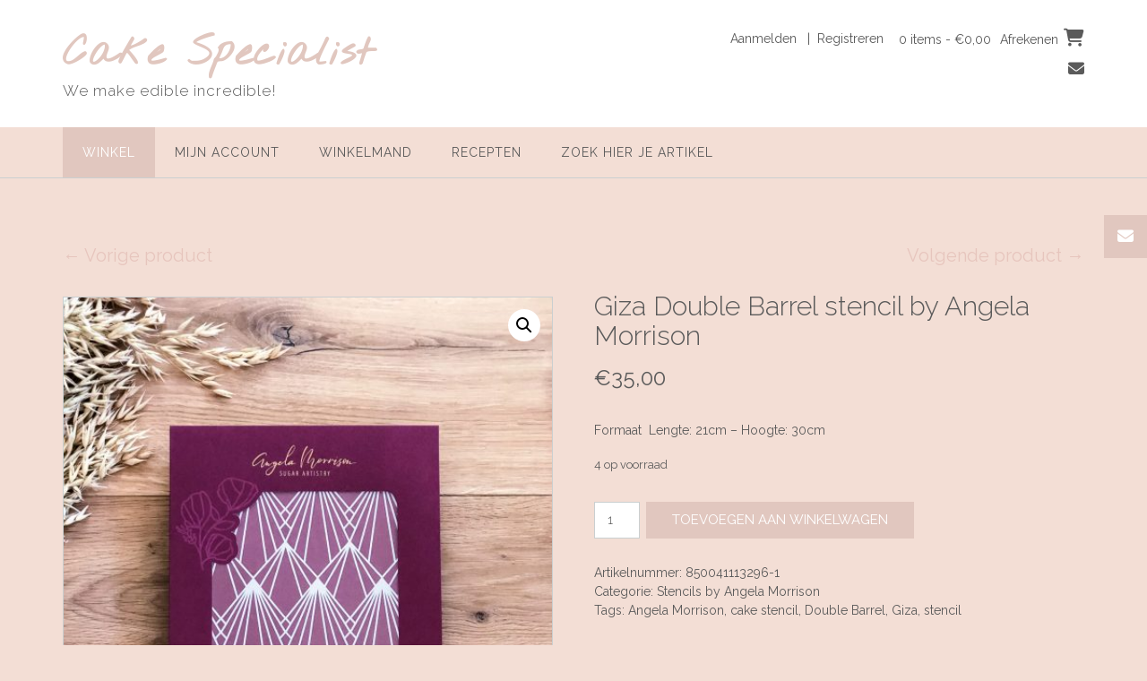

--- FILE ---
content_type: text/html; charset=UTF-8
request_url: https://www.cakespecialist.nl/product/giza-double-barrel-stencil-by-angela-morrison/
body_size: 19771
content:
<!DOCTYPE html><!-- CityLogic -->
<html lang="nl-NL">
<head>
<meta charset="UTF-8">
<meta name="viewport" content="width=device-width, initial-scale=1">
<link rel="profile" href="//gmpg.org/xfn/11">

<title>Giza Double Barrel stencil by Angela Morrison &#8211; Cake Specialist</title>
<!--north_shore_set_customizer_defaults--><meta name='robots' content='max-image-preview:large' />
	<style>img:is([sizes="auto" i], [sizes^="auto," i]) { contain-intrinsic-size: 3000px 1500px }</style>
	
		<!-- Meta Tag Manager -->
		<meta name="facebook-domain-verification" content="y9r3ff6pkm6ayoy458ms1by7ow3ces" />
		<!-- / Meta Tag Manager -->
<link rel='dns-prefetch' href='//fonts.googleapis.com' />
<link rel='dns-prefetch' href='//use.fontawesome.com' />
<link rel="alternate" type="application/rss+xml" title="Cake Specialist &raquo; feed" href="https://www.cakespecialist.nl/feed/" />
<link rel="alternate" type="application/rss+xml" title="Cake Specialist &raquo; reacties feed" href="https://www.cakespecialist.nl/comments/feed/" />
<link rel="alternate" type="application/rss+xml" title="Cake Specialist &raquo; Giza Double Barrel stencil by Angela Morrison reacties feed" href="https://www.cakespecialist.nl/product/giza-double-barrel-stencil-by-angela-morrison/feed/" />
<script type="text/javascript">
/* <![CDATA[ */
window._wpemojiSettings = {"baseUrl":"https:\/\/s.w.org\/images\/core\/emoji\/16.0.1\/72x72\/","ext":".png","svgUrl":"https:\/\/s.w.org\/images\/core\/emoji\/16.0.1\/svg\/","svgExt":".svg","source":{"concatemoji":"https:\/\/www.cakespecialist.nl\/wp-includes\/js\/wp-emoji-release.min.js?ver=56af3643509d772b6da2a164aec34696"}};
/*! This file is auto-generated */
!function(s,n){var o,i,e;function c(e){try{var t={supportTests:e,timestamp:(new Date).valueOf()};sessionStorage.setItem(o,JSON.stringify(t))}catch(e){}}function p(e,t,n){e.clearRect(0,0,e.canvas.width,e.canvas.height),e.fillText(t,0,0);var t=new Uint32Array(e.getImageData(0,0,e.canvas.width,e.canvas.height).data),a=(e.clearRect(0,0,e.canvas.width,e.canvas.height),e.fillText(n,0,0),new Uint32Array(e.getImageData(0,0,e.canvas.width,e.canvas.height).data));return t.every(function(e,t){return e===a[t]})}function u(e,t){e.clearRect(0,0,e.canvas.width,e.canvas.height),e.fillText(t,0,0);for(var n=e.getImageData(16,16,1,1),a=0;a<n.data.length;a++)if(0!==n.data[a])return!1;return!0}function f(e,t,n,a){switch(t){case"flag":return n(e,"\ud83c\udff3\ufe0f\u200d\u26a7\ufe0f","\ud83c\udff3\ufe0f\u200b\u26a7\ufe0f")?!1:!n(e,"\ud83c\udde8\ud83c\uddf6","\ud83c\udde8\u200b\ud83c\uddf6")&&!n(e,"\ud83c\udff4\udb40\udc67\udb40\udc62\udb40\udc65\udb40\udc6e\udb40\udc67\udb40\udc7f","\ud83c\udff4\u200b\udb40\udc67\u200b\udb40\udc62\u200b\udb40\udc65\u200b\udb40\udc6e\u200b\udb40\udc67\u200b\udb40\udc7f");case"emoji":return!a(e,"\ud83e\udedf")}return!1}function g(e,t,n,a){var r="undefined"!=typeof WorkerGlobalScope&&self instanceof WorkerGlobalScope?new OffscreenCanvas(300,150):s.createElement("canvas"),o=r.getContext("2d",{willReadFrequently:!0}),i=(o.textBaseline="top",o.font="600 32px Arial",{});return e.forEach(function(e){i[e]=t(o,e,n,a)}),i}function t(e){var t=s.createElement("script");t.src=e,t.defer=!0,s.head.appendChild(t)}"undefined"!=typeof Promise&&(o="wpEmojiSettingsSupports",i=["flag","emoji"],n.supports={everything:!0,everythingExceptFlag:!0},e=new Promise(function(e){s.addEventListener("DOMContentLoaded",e,{once:!0})}),new Promise(function(t){var n=function(){try{var e=JSON.parse(sessionStorage.getItem(o));if("object"==typeof e&&"number"==typeof e.timestamp&&(new Date).valueOf()<e.timestamp+604800&&"object"==typeof e.supportTests)return e.supportTests}catch(e){}return null}();if(!n){if("undefined"!=typeof Worker&&"undefined"!=typeof OffscreenCanvas&&"undefined"!=typeof URL&&URL.createObjectURL&&"undefined"!=typeof Blob)try{var e="postMessage("+g.toString()+"("+[JSON.stringify(i),f.toString(),p.toString(),u.toString()].join(",")+"));",a=new Blob([e],{type:"text/javascript"}),r=new Worker(URL.createObjectURL(a),{name:"wpTestEmojiSupports"});return void(r.onmessage=function(e){c(n=e.data),r.terminate(),t(n)})}catch(e){}c(n=g(i,f,p,u))}t(n)}).then(function(e){for(var t in e)n.supports[t]=e[t],n.supports.everything=n.supports.everything&&n.supports[t],"flag"!==t&&(n.supports.everythingExceptFlag=n.supports.everythingExceptFlag&&n.supports[t]);n.supports.everythingExceptFlag=n.supports.everythingExceptFlag&&!n.supports.flag,n.DOMReady=!1,n.readyCallback=function(){n.DOMReady=!0}}).then(function(){return e}).then(function(){var e;n.supports.everything||(n.readyCallback(),(e=n.source||{}).concatemoji?t(e.concatemoji):e.wpemoji&&e.twemoji&&(t(e.twemoji),t(e.wpemoji)))}))}((window,document),window._wpemojiSettings);
/* ]]> */
</script>
<style id='wp-emoji-styles-inline-css' type='text/css'>

	img.wp-smiley, img.emoji {
		display: inline !important;
		border: none !important;
		box-shadow: none !important;
		height: 1em !important;
		width: 1em !important;
		margin: 0 0.07em !important;
		vertical-align: -0.1em !important;
		background: none !important;
		padding: 0 !important;
	}
</style>
<link rel='stylesheet' id='wp-block-library-css' href='https://www.cakespecialist.nl/wp-includes/css/dist/block-library/style.min.css?ver=56af3643509d772b6da2a164aec34696' type='text/css' media='all' />
<style id='classic-theme-styles-inline-css' type='text/css'>
/*! This file is auto-generated */
.wp-block-button__link{color:#fff;background-color:#32373c;border-radius:9999px;box-shadow:none;text-decoration:none;padding:calc(.667em + 2px) calc(1.333em + 2px);font-size:1.125em}.wp-block-file__button{background:#32373c;color:#fff;text-decoration:none}
</style>
<style id='global-styles-inline-css' type='text/css'>
:root{--wp--preset--aspect-ratio--square: 1;--wp--preset--aspect-ratio--4-3: 4/3;--wp--preset--aspect-ratio--3-4: 3/4;--wp--preset--aspect-ratio--3-2: 3/2;--wp--preset--aspect-ratio--2-3: 2/3;--wp--preset--aspect-ratio--16-9: 16/9;--wp--preset--aspect-ratio--9-16: 9/16;--wp--preset--color--black: #000000;--wp--preset--color--cyan-bluish-gray: #abb8c3;--wp--preset--color--white: #ffffff;--wp--preset--color--pale-pink: #f78da7;--wp--preset--color--vivid-red: #cf2e2e;--wp--preset--color--luminous-vivid-orange: #ff6900;--wp--preset--color--luminous-vivid-amber: #fcb900;--wp--preset--color--light-green-cyan: #7bdcb5;--wp--preset--color--vivid-green-cyan: #00d084;--wp--preset--color--pale-cyan-blue: #8ed1fc;--wp--preset--color--vivid-cyan-blue: #0693e3;--wp--preset--color--vivid-purple: #9b51e0;--wp--preset--gradient--vivid-cyan-blue-to-vivid-purple: linear-gradient(135deg,rgba(6,147,227,1) 0%,rgb(155,81,224) 100%);--wp--preset--gradient--light-green-cyan-to-vivid-green-cyan: linear-gradient(135deg,rgb(122,220,180) 0%,rgb(0,208,130) 100%);--wp--preset--gradient--luminous-vivid-amber-to-luminous-vivid-orange: linear-gradient(135deg,rgba(252,185,0,1) 0%,rgba(255,105,0,1) 100%);--wp--preset--gradient--luminous-vivid-orange-to-vivid-red: linear-gradient(135deg,rgba(255,105,0,1) 0%,rgb(207,46,46) 100%);--wp--preset--gradient--very-light-gray-to-cyan-bluish-gray: linear-gradient(135deg,rgb(238,238,238) 0%,rgb(169,184,195) 100%);--wp--preset--gradient--cool-to-warm-spectrum: linear-gradient(135deg,rgb(74,234,220) 0%,rgb(151,120,209) 20%,rgb(207,42,186) 40%,rgb(238,44,130) 60%,rgb(251,105,98) 80%,rgb(254,248,76) 100%);--wp--preset--gradient--blush-light-purple: linear-gradient(135deg,rgb(255,206,236) 0%,rgb(152,150,240) 100%);--wp--preset--gradient--blush-bordeaux: linear-gradient(135deg,rgb(254,205,165) 0%,rgb(254,45,45) 50%,rgb(107,0,62) 100%);--wp--preset--gradient--luminous-dusk: linear-gradient(135deg,rgb(255,203,112) 0%,rgb(199,81,192) 50%,rgb(65,88,208) 100%);--wp--preset--gradient--pale-ocean: linear-gradient(135deg,rgb(255,245,203) 0%,rgb(182,227,212) 50%,rgb(51,167,181) 100%);--wp--preset--gradient--electric-grass: linear-gradient(135deg,rgb(202,248,128) 0%,rgb(113,206,126) 100%);--wp--preset--gradient--midnight: linear-gradient(135deg,rgb(2,3,129) 0%,rgb(40,116,252) 100%);--wp--preset--font-size--small: 13px;--wp--preset--font-size--medium: 20px;--wp--preset--font-size--large: 36px;--wp--preset--font-size--x-large: 42px;--wp--preset--spacing--20: 0.44rem;--wp--preset--spacing--30: 0.67rem;--wp--preset--spacing--40: 1rem;--wp--preset--spacing--50: 1.5rem;--wp--preset--spacing--60: 2.25rem;--wp--preset--spacing--70: 3.38rem;--wp--preset--spacing--80: 5.06rem;--wp--preset--shadow--natural: 6px 6px 9px rgba(0, 0, 0, 0.2);--wp--preset--shadow--deep: 12px 12px 50px rgba(0, 0, 0, 0.4);--wp--preset--shadow--sharp: 6px 6px 0px rgba(0, 0, 0, 0.2);--wp--preset--shadow--outlined: 6px 6px 0px -3px rgba(255, 255, 255, 1), 6px 6px rgba(0, 0, 0, 1);--wp--preset--shadow--crisp: 6px 6px 0px rgba(0, 0, 0, 1);}:where(.is-layout-flex){gap: 0.5em;}:where(.is-layout-grid){gap: 0.5em;}body .is-layout-flex{display: flex;}.is-layout-flex{flex-wrap: wrap;align-items: center;}.is-layout-flex > :is(*, div){margin: 0;}body .is-layout-grid{display: grid;}.is-layout-grid > :is(*, div){margin: 0;}:where(.wp-block-columns.is-layout-flex){gap: 2em;}:where(.wp-block-columns.is-layout-grid){gap: 2em;}:where(.wp-block-post-template.is-layout-flex){gap: 1.25em;}:where(.wp-block-post-template.is-layout-grid){gap: 1.25em;}.has-black-color{color: var(--wp--preset--color--black) !important;}.has-cyan-bluish-gray-color{color: var(--wp--preset--color--cyan-bluish-gray) !important;}.has-white-color{color: var(--wp--preset--color--white) !important;}.has-pale-pink-color{color: var(--wp--preset--color--pale-pink) !important;}.has-vivid-red-color{color: var(--wp--preset--color--vivid-red) !important;}.has-luminous-vivid-orange-color{color: var(--wp--preset--color--luminous-vivid-orange) !important;}.has-luminous-vivid-amber-color{color: var(--wp--preset--color--luminous-vivid-amber) !important;}.has-light-green-cyan-color{color: var(--wp--preset--color--light-green-cyan) !important;}.has-vivid-green-cyan-color{color: var(--wp--preset--color--vivid-green-cyan) !important;}.has-pale-cyan-blue-color{color: var(--wp--preset--color--pale-cyan-blue) !important;}.has-vivid-cyan-blue-color{color: var(--wp--preset--color--vivid-cyan-blue) !important;}.has-vivid-purple-color{color: var(--wp--preset--color--vivid-purple) !important;}.has-black-background-color{background-color: var(--wp--preset--color--black) !important;}.has-cyan-bluish-gray-background-color{background-color: var(--wp--preset--color--cyan-bluish-gray) !important;}.has-white-background-color{background-color: var(--wp--preset--color--white) !important;}.has-pale-pink-background-color{background-color: var(--wp--preset--color--pale-pink) !important;}.has-vivid-red-background-color{background-color: var(--wp--preset--color--vivid-red) !important;}.has-luminous-vivid-orange-background-color{background-color: var(--wp--preset--color--luminous-vivid-orange) !important;}.has-luminous-vivid-amber-background-color{background-color: var(--wp--preset--color--luminous-vivid-amber) !important;}.has-light-green-cyan-background-color{background-color: var(--wp--preset--color--light-green-cyan) !important;}.has-vivid-green-cyan-background-color{background-color: var(--wp--preset--color--vivid-green-cyan) !important;}.has-pale-cyan-blue-background-color{background-color: var(--wp--preset--color--pale-cyan-blue) !important;}.has-vivid-cyan-blue-background-color{background-color: var(--wp--preset--color--vivid-cyan-blue) !important;}.has-vivid-purple-background-color{background-color: var(--wp--preset--color--vivid-purple) !important;}.has-black-border-color{border-color: var(--wp--preset--color--black) !important;}.has-cyan-bluish-gray-border-color{border-color: var(--wp--preset--color--cyan-bluish-gray) !important;}.has-white-border-color{border-color: var(--wp--preset--color--white) !important;}.has-pale-pink-border-color{border-color: var(--wp--preset--color--pale-pink) !important;}.has-vivid-red-border-color{border-color: var(--wp--preset--color--vivid-red) !important;}.has-luminous-vivid-orange-border-color{border-color: var(--wp--preset--color--luminous-vivid-orange) !important;}.has-luminous-vivid-amber-border-color{border-color: var(--wp--preset--color--luminous-vivid-amber) !important;}.has-light-green-cyan-border-color{border-color: var(--wp--preset--color--light-green-cyan) !important;}.has-vivid-green-cyan-border-color{border-color: var(--wp--preset--color--vivid-green-cyan) !important;}.has-pale-cyan-blue-border-color{border-color: var(--wp--preset--color--pale-cyan-blue) !important;}.has-vivid-cyan-blue-border-color{border-color: var(--wp--preset--color--vivid-cyan-blue) !important;}.has-vivid-purple-border-color{border-color: var(--wp--preset--color--vivid-purple) !important;}.has-vivid-cyan-blue-to-vivid-purple-gradient-background{background: var(--wp--preset--gradient--vivid-cyan-blue-to-vivid-purple) !important;}.has-light-green-cyan-to-vivid-green-cyan-gradient-background{background: var(--wp--preset--gradient--light-green-cyan-to-vivid-green-cyan) !important;}.has-luminous-vivid-amber-to-luminous-vivid-orange-gradient-background{background: var(--wp--preset--gradient--luminous-vivid-amber-to-luminous-vivid-orange) !important;}.has-luminous-vivid-orange-to-vivid-red-gradient-background{background: var(--wp--preset--gradient--luminous-vivid-orange-to-vivid-red) !important;}.has-very-light-gray-to-cyan-bluish-gray-gradient-background{background: var(--wp--preset--gradient--very-light-gray-to-cyan-bluish-gray) !important;}.has-cool-to-warm-spectrum-gradient-background{background: var(--wp--preset--gradient--cool-to-warm-spectrum) !important;}.has-blush-light-purple-gradient-background{background: var(--wp--preset--gradient--blush-light-purple) !important;}.has-blush-bordeaux-gradient-background{background: var(--wp--preset--gradient--blush-bordeaux) !important;}.has-luminous-dusk-gradient-background{background: var(--wp--preset--gradient--luminous-dusk) !important;}.has-pale-ocean-gradient-background{background: var(--wp--preset--gradient--pale-ocean) !important;}.has-electric-grass-gradient-background{background: var(--wp--preset--gradient--electric-grass) !important;}.has-midnight-gradient-background{background: var(--wp--preset--gradient--midnight) !important;}.has-small-font-size{font-size: var(--wp--preset--font-size--small) !important;}.has-medium-font-size{font-size: var(--wp--preset--font-size--medium) !important;}.has-large-font-size{font-size: var(--wp--preset--font-size--large) !important;}.has-x-large-font-size{font-size: var(--wp--preset--font-size--x-large) !important;}
:where(.wp-block-post-template.is-layout-flex){gap: 1.25em;}:where(.wp-block-post-template.is-layout-grid){gap: 1.25em;}
:where(.wp-block-columns.is-layout-flex){gap: 2em;}:where(.wp-block-columns.is-layout-grid){gap: 2em;}
:root :where(.wp-block-pullquote){font-size: 1.5em;line-height: 1.6;}
</style>
<link rel='stylesheet' id='tp-next-previous-button-in-single-product-page-icons-css' href='https://www.cakespecialist.nl/wp-content/plugins/tp-next-previous-button-in-single-product-page/public/icons/css/fontello.css?ver=1.0.0' type='text/css' media='all' />
<link rel='stylesheet' id='tp-next-previous-button-in-single-product-page-css' href='https://www.cakespecialist.nl/wp-content/plugins/tp-next-previous-button-in-single-product-page/public/css/tp-next-previous-button-in-single-product-page-public.css?ver=1.0.0' type='text/css' media='all' />
<link rel='stylesheet' id='photoswipe-css' href='https://www.cakespecialist.nl/wp-content/plugins/woocommerce/assets/css/photoswipe/photoswipe.min.css?ver=10.0.4' type='text/css' media='all' />
<link rel='stylesheet' id='photoswipe-default-skin-css' href='https://www.cakespecialist.nl/wp-content/plugins/woocommerce/assets/css/photoswipe/default-skin/default-skin.min.css?ver=10.0.4' type='text/css' media='all' />
<link rel='stylesheet' id='woocommerce-layout-css' href='https://www.cakespecialist.nl/wp-content/plugins/woocommerce/assets/css/woocommerce-layout.css?ver=10.0.4' type='text/css' media='all' />
<link rel='stylesheet' id='woocommerce-smallscreen-css' href='https://www.cakespecialist.nl/wp-content/plugins/woocommerce/assets/css/woocommerce-smallscreen.css?ver=10.0.4' type='text/css' media='only screen and (max-width: 768px)' />
<link rel='stylesheet' id='woocommerce-general-css' href='https://www.cakespecialist.nl/wp-content/plugins/woocommerce/assets/css/woocommerce.css?ver=10.0.4' type='text/css' media='all' />
<style id='woocommerce-inline-inline-css' type='text/css'>
.woocommerce form .form-row .required { visibility: visible; }
</style>
<link rel='stylesheet' id='b2bking_main_style-css' href='https://www.cakespecialist.nl/wp-content/plugins/b2bking-wholesale-for-woocommerce/public/../includes/assets/css/style.css?ver=v4.9.10' type='text/css' media='all' />
<link rel='stylesheet' id='megamenu-css' href='https://www.cakespecialist.nl/wp-content/uploads/maxmegamenu/style.css?ver=1dee91' type='text/css' media='all' />
<link rel='stylesheet' id='dashicons-css' href='https://www.cakespecialist.nl/wp-includes/css/dashicons.min.css?ver=56af3643509d772b6da2a164aec34696' type='text/css' media='all' />
<link rel='stylesheet' id='brands-styles-css' href='https://www.cakespecialist.nl/wp-content/plugins/woocommerce/assets/css/brands.css?ver=10.0.4' type='text/css' media='all' />
<link rel='stylesheet' id='north-shore-site-title-font-default-css' href='//fonts.googleapis.com/css?family=Nothing+You+Could+Do%3A100%2C300%2C400%2C600%2C700%2C800&#038;ver=1.0.36' type='text/css' media='all' />
<link rel='stylesheet' id='citylogic-style-css' href='https://www.cakespecialist.nl/wp-content/themes/citylogic/style.css?ver=1.1.44' type='text/css' media='all' />
<link rel='stylesheet' id='north-shore-style-css' href='https://www.cakespecialist.nl/wp-content/themes/north-shore-child/style.css?ver=1.0.36' type='text/css' media='all' />
<link rel='stylesheet' id='citylogic-fonts-css' href='https://fonts.googleapis.com/css?family=Montserrat%3A100%2C300%2C400%2C500%2C600%2C700%2C800%7COpen+Sans%3A300%2C300italic%2C400%2C400italic%2C600%2C600italic%2C700%2C700italic%7CLora%3A400italic&#038;subset=latin%2Clatin-ext&#038;ver=1.1.44' type='text/css' media='all' />
<link rel='stylesheet' id='citylogic-header-left-aligned-css' href='https://www.cakespecialist.nl/wp-content/themes/citylogic/library/css/header-left-aligned.css?ver=1.1.44' type='text/css' media='all' />
<link rel='stylesheet' id='otb-font-awesome-css' href='//use.fontawesome.com/releases/v6.5.1/css/all.css?ver=6.5.1' type='text/css' media='all' />
<link rel='stylesheet' id='citylogic-woocommerce-custom-css' href='https://www.cakespecialist.nl/wp-content/themes/citylogic/library/css/woocommerce-custom.css?ver=1.1.44' type='text/css' media='all' />
<link rel='stylesheet' id='citylogic_customizer_theme_fonts-css' href='//fonts.googleapis.com/css?family=Nothing+You+Could+Do%3Aregular|Raleway%3Aregular%2C100%2C300%2C600%2C700%2C800%26subset%3Dlatin%2C' type='text/css' media='screen' />
<link rel='stylesheet' id='wcgwp-css-css' href='https://www.cakespecialist.nl/wp-content/plugins/woocommerce-gift-wrapper/free/assets/v6/css/wcgwp.min.css?ver=6.2.5' type='text/css' media='all' />
<script type="text/javascript" src="https://www.cakespecialist.nl/wp-includes/js/jquery/jquery.min.js?ver=3.7.1" id="jquery-core-js"></script>
<script type="text/javascript" src="https://www.cakespecialist.nl/wp-content/plugins/coming-soon-for-woocommerce/assets/js/coming-soon-wc.js?ver=1.0.19" id="coming_soon_wc_script-js"></script>
<script type="text/javascript" src="https://www.cakespecialist.nl/wp-includes/js/jquery/jquery-migrate.min.js?ver=3.4.1" id="jquery-migrate-js"></script>
<script type="text/javascript" id="print-invoices-packing-slip-labels-for-woocommerce_public-js-extra">
/* <![CDATA[ */
var wf_pklist_params_public = {"show_document_preview":"No","document_access_type":"logged_in","is_user_logged_in":"","msgs":{"invoice_number_prompt_free_order":"'Factuur genereren voor gratis bestellingen' is uitgeschakeld in Factuurinstellingen > Geavanceerd. U probeert een factuur te genereren voor deze gratis bestelling. Doorgaan?","creditnote_number_prompt":"Terugbetaling in deze bestelling lijkt nog geen kredietnummer te hebben. Wilt u er handmatig een genereren?","invoice_number_prompt_no_from_addr":"Vul het `van-adres` in de algemene instellingen van de plug-in in.","invoice_title_prompt":"Factuur","invoice_number_prompt":"nummer is nog niet aangemaakt. Wilt u er handmatig een genereren?","pop_dont_show_again":false,"request_error":"Fout bij aanvraag.","error_loading_data":"Error loading data.","min_value_error":"minimale waarde moet zijn","generating_document_text":"Document genereren...","new_tab_open_error":"Het openen van een nieuw tabblad is mislukt. Controleer uw browserinstellingen."}};
/* ]]> */
</script>
<script type="text/javascript" src="https://www.cakespecialist.nl/wp-content/plugins/print-invoices-packing-slip-labels-for-woocommerce/public/js/wf-woocommerce-packing-list-public.js?ver=4.8.0" id="print-invoices-packing-slip-labels-for-woocommerce_public-js"></script>
<script type="text/javascript" src="https://www.cakespecialist.nl/wp-content/plugins/tp-next-previous-button-in-single-product-page/public/js/tp-next-previous-button-in-single-product-page-public.js?ver=1.0.0" id="tp-next-previous-button-in-single-product-page-js"></script>
<script type="text/javascript" src="https://www.cakespecialist.nl/wp-content/plugins/woocommerce/assets/js/jquery-blockui/jquery.blockUI.min.js?ver=2.7.0-wc.10.0.4" id="jquery-blockui-js" data-wp-strategy="defer"></script>
<script type="text/javascript" src="https://www.cakespecialist.nl/wp-content/plugins/woocommerce/assets/js/zoom/jquery.zoom.min.js?ver=1.7.21-wc.10.0.4" id="zoom-js" defer="defer" data-wp-strategy="defer"></script>
<script type="text/javascript" src="https://www.cakespecialist.nl/wp-content/plugins/woocommerce/assets/js/flexslider/jquery.flexslider.min.js?ver=2.7.2-wc.10.0.4" id="flexslider-js" defer="defer" data-wp-strategy="defer"></script>
<script type="text/javascript" src="https://www.cakespecialist.nl/wp-content/plugins/woocommerce/assets/js/photoswipe/photoswipe.min.js?ver=4.1.1-wc.10.0.4" id="photoswipe-js" defer="defer" data-wp-strategy="defer"></script>
<script type="text/javascript" src="https://www.cakespecialist.nl/wp-content/plugins/woocommerce/assets/js/photoswipe/photoswipe-ui-default.min.js?ver=4.1.1-wc.10.0.4" id="photoswipe-ui-default-js" defer="defer" data-wp-strategy="defer"></script>
<script type="text/javascript" id="wc-single-product-js-extra">
/* <![CDATA[ */
var wc_single_product_params = {"i18n_required_rating_text":"Selecteer een waardering","i18n_rating_options":["1 van de 5 sterren","2 van de 5 sterren","3 van de 5 sterren","4 van de 5 sterren","5 van de 5 sterren"],"i18n_product_gallery_trigger_text":"Afbeeldinggalerij in volledig scherm bekijken","review_rating_required":"yes","flexslider":{"rtl":false,"animation":"slide","smoothHeight":true,"directionNav":false,"controlNav":"thumbnails","slideshow":false,"animationSpeed":500,"animationLoop":false,"allowOneSlide":false},"zoom_enabled":"1","zoom_options":[],"photoswipe_enabled":"1","photoswipe_options":{"shareEl":false,"closeOnScroll":false,"history":false,"hideAnimationDuration":0,"showAnimationDuration":0},"flexslider_enabled":"1"};
/* ]]> */
</script>
<script type="text/javascript" src="https://www.cakespecialist.nl/wp-content/plugins/woocommerce/assets/js/frontend/single-product.min.js?ver=10.0.4" id="wc-single-product-js" defer="defer" data-wp-strategy="defer"></script>
<script type="text/javascript" src="https://www.cakespecialist.nl/wp-content/plugins/woocommerce/assets/js/js-cookie/js.cookie.min.js?ver=2.1.4-wc.10.0.4" id="js-cookie-js" data-wp-strategy="defer"></script>
<script type="text/javascript" id="woocommerce-js-extra">
/* <![CDATA[ */
var woocommerce_params = {"ajax_url":"\/wp-admin\/admin-ajax.php","wc_ajax_url":"\/?wc-ajax=%%endpoint%%","i18n_password_show":"Wachtwoord weergeven","i18n_password_hide":"Wachtwoord verbergen"};
/* ]]> */
</script>
<script type="text/javascript" src="https://www.cakespecialist.nl/wp-content/plugins/woocommerce/assets/js/frontend/woocommerce.min.js?ver=10.0.4" id="woocommerce-js" data-wp-strategy="defer"></script>
<script type="text/javascript" id="wc-country-select-js-extra">
/* <![CDATA[ */
var wc_country_select_params = {"countries":"{\"BE\":[],\"BG\":{\"BG-01\":\"Blagoevgrad\",\"BG-02\":\"Burgas\",\"BG-08\":\"Dobrich\",\"BG-07\":\"Gabrovo\",\"BG-26\":\"Haskovo\",\"BG-09\":\"Kardzhali\",\"BG-10\":\"Kyustendil\",\"BG-11\":\"Lovech\",\"BG-12\":\"Montana\",\"BG-13\":\"Pazardzhik\",\"BG-14\":\"Pernik\",\"BG-15\":\"Pleven\",\"BG-16\":\"Plovdiv\",\"BG-17\":\"Razgrad\",\"BG-18\":\"Ruse\",\"BG-27\":\"Shumen\",\"BG-19\":\"Silistra\",\"BG-20\":\"Sliven\",\"BG-21\":\"Smolyan\",\"BG-23\":\"Regio Sofia\",\"BG-22\":\"Sofia\",\"BG-24\":\"Stara Zagora\",\"BG-25\":\"Targovishte\",\"BG-03\":\"Varna\",\"BG-04\":\"Veliko Tarnovo\",\"BG-05\":\"Vidin\",\"BG-06\":\"Vratsa\",\"BG-28\":\"Yambol\"},\"DE\":{\"DE-BW\":\"Baden-W\\u00fcrttemberg\",\"DE-BY\":\"Beieren\",\"DE-BE\":\"Berlijn\",\"DE-BB\":\"Brandenburg\",\"DE-HB\":\"Bremen\",\"DE-HH\":\"Hamburg\",\"DE-HE\":\"Hessen\",\"DE-MV\":\"Mecklenburg-Voor-Pommeren\",\"DE-NI\":\"Nedersaksen\",\"DE-NW\":\"Noordrijn-Westfalen\",\"DE-RP\":\"Rijnland-Palts\",\"DE-SL\":\"Saarland\",\"DE-SN\":\"Saksen\",\"DE-ST\":\"Saksen-Anhalt\",\"DE-SH\":\"Sleeswijk-Holstein\",\"DE-TH\":\"Th\\u00fcringen\"},\"FR\":[],\"NL\":[],\"AT\":[]}","i18n_select_state_text":"Selecteer een optie\u2026","i18n_no_matches":"Geen overeenkomsten gevonden","i18n_ajax_error":"Laden mislukt","i18n_input_too_short_1":"Voer 1 of meer tekens in","i18n_input_too_short_n":"Voer %qty% of meer tekens in","i18n_input_too_long_1":"Verwijder 1 teken","i18n_input_too_long_n":"Verwijder %qty% tekens","i18n_selection_too_long_1":"Je mag slechts 1 item selecteren","i18n_selection_too_long_n":"Je mag slechts %qty% items selecteren","i18n_load_more":"Meer resultaten aan het laden\u2026","i18n_searching":"Bezig met zoeken\u2026"};
/* ]]> */
</script>
<script type="text/javascript" src="https://www.cakespecialist.nl/wp-content/plugins/woocommerce/assets/js/frontend/country-select.min.js?ver=10.0.4" id="wc-country-select-js" data-wp-strategy="defer"></script>
<script type="text/javascript" id="wc-address-i18n-js-extra">
/* <![CDATA[ */
var wc_address_i18n_params = {"locale":"{\"AT\":{\"postcode\":{\"priority\":65},\"state\":{\"required\":false,\"hidden\":true}},\"BE\":{\"postcode\":{\"priority\":65},\"state\":{\"required\":false,\"hidden\":true}},\"BG\":{\"state\":{\"required\":false}},\"DE\":{\"postcode\":{\"priority\":65},\"state\":{\"required\":false}},\"FR\":{\"postcode\":{\"priority\":65},\"state\":{\"required\":false,\"hidden\":true}},\"NL\":{\"postcode\":{\"priority\":65,\"required\":true},\"state\":{\"required\":false,\"hidden\":true}},\"default\":{\"first_name\":{\"required\":true,\"autocomplete\":\"given-name\",\"priority\":10},\"last_name\":{\"required\":true,\"autocomplete\":\"family-name\",\"priority\":20},\"company\":{\"autocomplete\":\"organization\",\"priority\":30,\"required\":false},\"country\":{\"type\":\"country\",\"required\":true,\"autocomplete\":\"country\",\"priority\":40},\"address_1\":{\"required\":true,\"autocomplete\":\"address-line1\",\"priority\":50},\"city\":{\"required\":true,\"autocomplete\":\"address-level2\",\"priority\":70},\"state\":{\"type\":\"state\",\"required\":true,\"validate\":[\"state\"],\"autocomplete\":\"address-level1\",\"priority\":80},\"postcode\":{\"required\":true,\"validate\":[\"postcode\"],\"autocomplete\":\"postal-code\",\"priority\":90}}}","locale_fields":"{\"address_1\":\"#billing_address_1_field, #shipping_address_1_field\",\"address_2\":\"#billing_address_2_field, #shipping_address_2_field\",\"state\":\"#billing_state_field, #shipping_state_field, #calc_shipping_state_field\",\"postcode\":\"#billing_postcode_field, #shipping_postcode_field, #calc_shipping_postcode_field\",\"city\":\"#billing_city_field, #shipping_city_field, #calc_shipping_city_field\"}","i18n_required_text":"vereist","i18n_optional_text":"optioneel"};
/* ]]> */
</script>
<script type="text/javascript" src="https://www.cakespecialist.nl/wp-content/plugins/woocommerce/assets/js/frontend/address-i18n.min.js?ver=10.0.4" id="wc-address-i18n-js" data-wp-strategy="defer"></script>
<link rel="https://api.w.org/" href="https://www.cakespecialist.nl/wp-json/" /><link rel="alternate" title="JSON" type="application/json" href="https://www.cakespecialist.nl/wp-json/wp/v2/product/2609" /><link rel="EditURI" type="application/rsd+xml" title="RSD" href="https://www.cakespecialist.nl/xmlrpc.php?rsd" />
<link rel="canonical" href="https://www.cakespecialist.nl/product/giza-double-barrel-stencil-by-angela-morrison/" />
<link rel="alternate" title="oEmbed (JSON)" type="application/json+oembed" href="https://www.cakespecialist.nl/wp-json/oembed/1.0/embed?url=https%3A%2F%2Fwww.cakespecialist.nl%2Fproduct%2Fgiza-double-barrel-stencil-by-angela-morrison%2F" />
<link rel="alternate" title="oEmbed (XML)" type="text/xml+oembed" href="https://www.cakespecialist.nl/wp-json/oembed/1.0/embed?url=https%3A%2F%2Fwww.cakespecialist.nl%2Fproduct%2Fgiza-double-barrel-stencil-by-angela-morrison%2F&#038;format=xml" />

<style type="text/css">



/* Navigation Menu Rollover Font Color */@media only screen and (min-width: 1000px) {	.main-navigation.rollover-font-color .menu > ul > li > a:hover,
	.main-navigation.rollover-font-color ul.menu > li > a:hover,
	.site-header.transparent .site-container .main-navigation.rollover-font-color .menu > ul > li > a:hover,
	.site-header.transparent .site-container .main-navigation.rollover-font-color ul.menu > li > a:hover,
	.main-navigation.rollover-font-color .menu > ul > li.current-menu-item > a,
	.main-navigation.rollover-font-color ul.menu > li.current-menu-item > a,
	.main-navigation.rollover-font-color .menu > ul > li.current_page_item > a,
	.main-navigation.rollover-font-color ul.menu > li.current_page_item > a,
	.main-navigation.rollover-font-color .menu > ul > li.current-menu-parent > a,
	.main-navigation.rollover-font-color ul.menu > li.current-menu-parent > a,
	.main-navigation.rollover-font-color .menu > ul > li.current_page_parent > a,
	.main-navigation.rollover-font-color ul.menu > li.current_page_parent > a,
	.main-navigation.rollover-font-color .menu > ul > li.current-menu-ancestor > a,
	.main-navigation.rollover-font-color ul.menu > li.current-menu-ancestor > a,
	.main-navigation.rollover-font-color .menu > ul > li.current_page_ancestor > a,
	.main-navigation.rollover-font-color ul.menu > ul > li.current_page_ancestor > a,
	.main-navigation.rollover-font-color button,
	.main-navigation.rollover-font-color .search-button a:hover,
	.site-header.transparent .site-container .main-navigation.rollover-font-color .search-button a:hover,
	.main-navigation.rollover-font-color .search-button a:hover .otb-fa-search,
	.site-header.transparent .site-container .main-navigation.rollover-font-color .search-button a:hover .otb-fa-search {
		color: #33a7a4 !important;
	}
}

</style>
	<noscript><style>.woocommerce-product-gallery{ opacity: 1 !important; }</style></noscript>
	
<!-- Begin Custom CSS -->
<style type="text/css" id="out-the-box-custom-css">
body,
				.content-container,
				.site-content .rpwe-block li{background-color:#f3ded5;}.main-navigation{background-color:#f3ded5;}.search-button .otb-fa-search,
				.search-button .otb-fa-search:hover,
				.widget_search .search-submit .otb-fa,
                .widget_product_search .search-submit .otb-fa,
				.search-button .fa-search,
				.search-button .fa-search:hover,
				.widget_search .search-submit .fa,
                .widget_product_search .search-submit .fa,
				.info-text em,
				.site-header .site-header-right a:hover,
				.site-header.transparent .site-header-right a:hover,
				.site-header.translucent .site-header-right a:hover,
                
				.main-navigation ul ul a:hover,
                .main-navigation ul ul li.current-menu-item > a,
				.main-navigation ul ul li.current_page_item > a,
				.main-navigation ul ul li.current-menu-parent > a,
				.main-navigation ul ul li.current_page_parent > a,
				.main-navigation ul ul li.current-menu-ancestor > a,
				.main-navigation ul ul li.current_page_ancestor > a,
                
				.site-header .site-container .main-navigation ul ul a:hover,
                .site-header .site-container .main-navigation ul ul li.current-menu-item > a,
				.site-header .site-container .main-navigation ul ul li.current_page_item > a,
				.site-header .site-container .main-navigation ul ul li.current-menu-parent > a,
				.site-header .site-container .main-navigation ul ul li.current_page_parent > a,
				.site-header .site-container .main-navigation ul ul li.current-menu-ancestor > a,
				.site-header .site-container .main-navigation ul ul li.current_page_ancestor > a,
                
				.main-navigation.transparent ul ul a:hover,
                .main-navigation.transparent ul ul li.current-menu-item > a,
				.main-navigation.transparent ul ul li.current_page_item > a,
				.main-navigation.transparent ul ul li.current-menu-parent > a,
				.main-navigation.transparent ul ul li.current_page_parent > a,
				.main-navigation.transparent ul ul li.current-menu-ancestor > a,
				.main-navigation.transparent ul ul li.current_page_ancestor > a,
                
				.site-header.transparent .site-container .main-navigation ul ul a:hover,
                .site-header.transparent .site-container .main-navigation ul ul li.current-menu-item > a,
				.site-header.transparent .site-container .main-navigation ul ul li.current_page_item > a,
				.site-header.transparent .site-container .main-navigation ul ul li.current-menu-parent > a,
				.site-header.transparent .site-container .main-navigation ul ul li.current_page_parent > a,
				.site-header.transparent .site-container .main-navigation ul ul li.current-menu-ancestor > a,
				.site-header.transparent .site-container .main-navigation ul ul li.current_page_ancestor > a,
                
				.woocommerce .woocommerce-breadcrumb a,
				.woocommerce-page .woocommerce-breadcrumb a,
				.woocommerce div.product .woocommerce-tabs ul.tabs li a:hover,
				.woocommerce div.product .woocommerce-tabs ul.tabs li.active a,
				.site-content .widget-title,
				.site-content .rpwe-block h3 a,
				blockquote,
				.wp-block-pullquote,
                .wp-block-pullquote p,
                .wp-block-pullquote cite,
				.required,
				.color-text,
                .citylogic-page-builders-use-theme-styles .testimonials .sow-slider-base ul.sow-slider-images .sow-slider-image-wrapper p,
				.citylogic-page-builders-use-theme-styles .elementor-widget-icon .elementor-icon,
                .citylogic-page-builders-use-theme-styles .elementor-widget-icon.elementor-view-default .elementor-icon,
				.citylogic-page-builders-use-theme-styles .elementor-widget-icon.elementor-view-framed .elementor-icon,
                .citylogic-page-builders-use-theme-styles .elementor-widget-icon-box.elementor-view-default .elementor-icon,
				.citylogic-page-builders-use-theme-styles .elementor-widget-icon-box.elementor-view-framed .elementor-icon,
                .wp-block-search__button-inside.wp-block-search__button-inside.wp-block-search__icon-button .wp-block-search__button{color:#e1c7bf;}.citylogic-page-builders-use-theme-styles .sow-icon-fontawesome,
                .site-header.forced-solid .main-navigation .search-button .otb-fa-search,
				.site-header.forced-solid .main-navigation .search-button .otb-fa-search:hover,
            	.site-header.forced-solid .main-navigation .search-button .fa-search,
				.site-header.forced-solid .main-navigation .search-button .fa-search:hover{color:#e1c7bf !important;}.wp-block-search__button-inside.wp-block-search__icon-button .wp-block-search__button{stroke:#e1c7bf;}div.wpforms-container form.wpforms-form input[type="text"]:focus,
				div.wpforms-container form.wpforms-form input[type="email"]:focus,
				div.wpforms-container form.wpforms-form input[type="tel"]:focus,
				div.wpforms-container form.wpforms-form input[type="number"]:focus,
				div.wpforms-container form.wpforms-form input[type="url"]:focus,
				div.wpforms-container form.wpforms-form input[type="password"]:focus,
				div.wpforms-container form.wpforms-form input[type="search"]:focus,
				div.wpforms-container form.wpforms-form select:focus,
				div.wpforms-container form.wpforms-form textarea:focus,
				input[type="text"]:focus,
				input[type="email"]:focus,
				input[type="tel"]:focus,
				input[type="number"]:focus,
				input[type="url"]:focus,
				input[type="password"]:focus,
				input[type="search"]:focus,
				select:focus,
				textarea:focus,
				.site-content .rpwe-block li,
				.hentry,
				.paging-navigation,
				.widget-area .widget_search.focused *,
				.widget-area .widget_product_search.focused *,
				.widget-area .widget,
				.site-footer-widgets .widget_search.focused *,
				.site-footer-widgets .widget_product_search.focused *,
				.search-results article,
				.citylogic-page-builders-use-theme-styles .elementor-widget-icon.elementor-view-framed .elementor-icon,
				.citylogic-page-builders-use-theme-styles .elementor-widget-icon-box.elementor-view-framed .elementor-icon,
				.wp-block-search.wp-block-search__button-inside .wp-block-search__inside-wrapper:focus-within{border-color:#e1c7bf;}#comments .form-submit #submit,
				.no-results-btn,
				button,
        		a.button,
        		.widget-area .widget a.button,
        		.citylogic-page-builders-use-theme-styles .widget_sow-button .ow-button-base a,
        		.citylogic-page-builders-use-theme-styles .elementor-widget-button .elementor-button,
        		.citylogic-page-builders-use-theme-styles .elementor-widget-icon.elementor-view-stacked .elementor-icon,
				input[type="button"],
				input[type="reset"],
				input[type="submit"],
        		hr,
        		ul.sections > li hr.divider,
        		.main-navigation li:hover .indicator,
        		.main-navigation li.current_page_item .indicator,
				.main-navigation li.current-menu-item .indicator,
				.main-navigation li.current-menu-parent .indicator,
        		.main-navigation li.current-menu-ancestor .indicator,
        		.main-navigation li.current_page_parent .indicator,
				.main-navigation .search-button:hover .indicator,
        		.site-header-right .header-menu-button,
        		.side-aligned-social-links .social-links li,
        		.site-footer-widgets .site-container .widgets-container .divider,
        		.widget-area .widget h2.widget-title:after,
        		.widget-area .widget .wp-block-heading:after,
				.site-footer-widgets .widgets-container .widget h2.widgettitle:after,
        		p.woocommerce-store-notice.demo_store,
				.woocommerce ul.products li.product a.add_to_cart_button,
				.woocommerce-page ul.products li.product a.add_to_cart_button,
				.woocommerce ul.products li.product a.button.product_type_simple,
				.woocommerce-page ul.products li.product a.button.product_type_simple,
				.woocommerce button.button:disabled,
				.woocommerce button.button:disabled[disabled],
				.woocommerce button.button:disabled:hover,
				.woocommerce button.button:disabled[disabled]:hover,
				.woocommerce button.button.alt:disabled,
				.woocommerce button.button.alt:disabled[disabled],
				.woocommerce button.button.alt:disabled,
				.woocommerce button.button.alt:disabled:hover,
				.woocommerce button.button.alt:disabled[disabled],
				.woocommerce button.button.alt:disabled[disabled]:hover,
				.woocommerce button.button,
				.woocommerce button.button.alt,
				.woocommerce button.button.alt.disabled,
				.woocommerce button.button.alt.disabled:hover,
				.woocommerce a.button.alt,
				.woocommerce-page button.button.alt,
				.woocommerce input.button.alt,
				.woocommerce-page #content input.button.alt,
				.woocommerce .cart-collaterals .shipping_calculator .button,
				.woocommerce-page .cart-collaterals .shipping_calculator .button,
				.woocommerce a.button,
				.woocommerce-page a.button,
				.woocommerce input.button,
				.woocommerce-page #content input.button,
				.woocommerce-page input.button,
				.woocommerce #review_form #respond .form-submit input,
				.woocommerce-page #review_form #respond .form-submit input,
				.woocommerce .widget_price_filter .ui-slider .ui-slider-handle,
				.woocommerce .widget_price_filter .ui-slider .ui-slider-range,
				.wpcf7-submit,
				div.wpforms-container form.wpforms-form input[type=submit],
				div.wpforms-container form.wpforms-form button[type=submit],
				div.wpforms-container form.wpforms-form .wpforms-page-button,
        		html #infinite-handle span button,
				.site-footer-bottom-bar,
        		div.wpforms-container form.wpforms-form input[type=submit],
				div.wpforms-container form.wpforms-form button[type=submit],
				div.wpforms-container form.wpforms-form .wpforms-page-button,
        		.citylogic-page-builders-use-theme-styles .testimonials .sow-slider-base .sow-slide-nav,
        		.citylogic-page-builders-use-theme-styles .elementor-widget-icon-box.elementor-view-stacked .elementor-icon,
        		.main-navigation.rollover-background-color a:hover,
				.main-navigation.rollover-background-color li.current-menu-item > a,
				.main-navigation.rollover-background-color li.current_page_item > a,
				.main-navigation.rollover-background-color li.current-menu-parent > a,
				.main-navigation.rollover-background-color li.current_page_parent > a,
				.main-navigation.rollover-background-color li.current-menu-ancestor > a,
				.main-navigation.rollover-background-color li.current_page_ancestor > a,
				.main-navigation.rollover-background-color button,
        		.wp-block-search__button,
        		.wc-block-grid__product-add-to-cart.wp-block-button .wp-block-button__link{background-color:#e1c7bf;}.woocommerce .woocommerce-info,
				.woocommerce .woocommerce-message{border-top-color:#e1c7bf;}::-moz-selection{background-color:#e1c7bf;}::selection{background-color:#e1c7bf;}.widget_search .search-submit .otb-fa:hover,
                .widget_product_search .search-submit .otb-fa:hover,
                .widget_search .search-submit .fa:hover,
				.widget_product_search .search-submit .fa:hover,
                .widget_citylogic_social_media_links_widget .social-links li a:hover,
                .site-content .rpwe-block h3.rpwe-title a:hover,
				.woocommerce .woocommerce-breadcrumb a:hover,
				.woocommerce-page .woocommerce-breadcrumb a:hover,
				.woocommerce #content div.product .woocommerce-tabs ul.tabs li.active,
				.woocommerce div.product .woocommerce-tabs ul.tabs li.active,
				.woocommerce-page #content div.product .woocommerce-tabs ul.tabs li.active,
				.woocommerce-page div.product .woocommerce-tabs ul.tabs li.active,
                .wp-block-search__button-inside.wp-block-search__button-inside.wp-block-search__icon-button .wp-block-search__button:hover{color:#f3ded5;}.wp-block-search__button-inside.wp-block-search__icon-button .wp-block-search__button:hover{stroke:#f3ded5;}.main-navigation button:hover,
				#comments .form-submit #submit:hover,
				.no-results-btn:hover,
				button:hover,
        		a.button:hover,
        		.widget-area .widget a.button:hover,
				.citylogic-page-builders-use-theme-styles .widget_sow-button .ow-button-base a.ow-button-hover:hover,
        		.citylogic-page-builders-use-theme-styles .elementor-widget-button .elementor-button:hover,
				input[type="button"]:hover,
				input[type="reset"]:hover,
				input[type="submit"]:hover,
        		.side-aligned-social-links .social-links li:hover,
				.select2-container--default .select2-results__option--highlighted[aria-selected],
				.woocommerce input.button.alt:hover,
				.woocommerce-page #content input.button.alt:hover,
				.woocommerce .cart-collaterals .shipping_calculator .button,
				.woocommerce-page .cart-collaterals .shipping_calculator .button,
				.woocommerce a.button:hover,
				.woocommerce-page a.button:hover,
				.woocommerce input.button:hover,
				.woocommerce-page #content input.button:hover,
				.woocommerce-page input.button:hover,
				.woocommerce ul.products li.product a.add_to_cart_button:hover,
				.woocommerce-page ul.products li.product a.add_to_cart_button:hover,
				.woocommerce ul.products li.product a.button.product_type_simple:hover,
				.woocommerce-page ul.products li.product a.button.product_type_simple:hover,
        		.woocommerce button.button:hover,
				.woocommerce button.button.alt:hover,
				.woocommerce a.button.alt:hover,
				.woocommerce-page button.button.alt:hover,
				.woocommerce #review_form #respond .form-submit input:hover,
				.woocommerce-page #review_form #respond .form-submit input:hover,
				.wpcf7-submit:hover,
        		html #infinite-handle span button:hover,
        		div.wpforms-container form.wpforms-form input[type=submit]:hover,
				div.wpforms-container form.wpforms-form button[type=submit]:hover,
				div.wpforms-container form.wpforms-form .wpforms-page-button:hover,
        		.citylogic-page-builders-use-theme-styles .testimonials .sow-slider-base .sow-slide-nav:hover,
        		.wp-block-search__button:hover,
        		.wc-block-grid__product-add-to-cart.wp-block-button .wp-block-button__link:hover{background-color:#f3ded5;}a,
        		#cancel-comment-reply-link{color:#5a5a5a;}.site-footer{background-color:#e8d7c2;}.site-header .branding .title{color:#e1c7bf;}.site-header.forced-solid .branding .title{color:#e1c7bf !important;}body,
	            input,
				select,
	            textarea,
				.site-header .site-top-bar a,
				.site-header .site-header-right a,
	            .site-header .site-header-right .main-navigation ul ul a,
	            .main-navigation ul ul a,
	            .widget-area .rpwe-block h3.rpwe-title a,
				.breadcrumbs,
	            #cancel-comment-reply-link,
				.site-footer-widgets .widget a,
	            .header-image .overlay .opacity,
	            .slider-container.default .slider .slide .overlay-container .overlay .opacity,
	            .woocommerce .woocommerce-ordering select,
				.woocommerce-page .woocommerce-ordering select,
	            .citylogic-page-builders-use-theme-styles .elementor-widget-text-editor,
				.citylogic-page-builders-use-theme-styles .elementor-widget-icon-box .elementor-icon-box-content .elementor-icon-box-description{font-family:"Raleway","Helvetica Neue",sans-serif;}.main-navigation .menu > ul > li > a,
				.main-navigation .menu > ul > li > a:hover,
				.main-navigation ul.menu > li > a,
				.main-navigation ul.menu > li > a:hover,
    			.main-navigation .search-button a,
				.main-navigation .search-button a:hover,
    			.header-menu-button .otb-fa.otb-fa-bars,
    			.header-menu-button .fa-solid.fa-bars{color:#5a5a5a;}.site-header.forced-solid .main-navigation .menu > ul > li > a,
				.site-header.forced-solid .main-navigation .menu > ul > li > a:hover,
				.site-header.forced-solid .main-navigation ul.menu > li > a,
				.site-header.forced-solid .main-navigation ul.menu > li > a:hover,
				.site-header.forced-solid .main-navigation .search-button a,
				.site-header.forced-solid .main-navigation .search-button a:hover{color:#5a5a5a !important;}
@media (min-width: 1001px){.main-navigation.transparent{background-color:rgba(243,222,213, 1);}}
@media (min-width: 1000px){.main-navigation.rollover-font-color .menu > ul > li > a:hover,
				.main-navigation.rollover-font-color ul.menu > li > a:hover,
				.site-header.transparent .site-container .main-navigation.rollover-font-color .menu > ul > li > a:hover,
				.site-header.transparent .site-container .main-navigation.rollover-font-color ul.menu > li > a:hover,
				.main-navigation.rollover-font-color .menu > ul > li.current-menu-item > a,
    			.main-navigation.rollover-font-color ul.menu > li.current-menu-item > a,
				.main-navigation.rollover-font-color .menu > ul > li.current_page_item > a,
    			.main-navigation.rollover-font-color ul.menu > li.current_page_item > a,
				.main-navigation.rollover-font-color .menu > ul > li.current-menu-parent > a,
    			.main-navigation.rollover-font-color ul.menu > li.current-menu-parent > a,
				.main-navigation.rollover-font-color .menu > ul > li.current_page_parent > a,
    			.main-navigation.rollover-font-color ul.menu > li.current_page_parent > a,
				.main-navigation.rollover-font-color .menu > ul > li.current-menu-ancestor > a,
    			.main-navigation.rollover-font-color ul.menu > li.current-menu-ancestor > a,
				.main-navigation.rollover-font-color .menu > ul > li.current_page_ancestor > a,
    			.main-navigation.rollover-font-color ul.menu > ul > li.current_page_ancestor > a,
    			.main-navigation.rollover-font-color button,
				.main-navigation.rollover-font-color .search-button a:hover,
				.site-header.transparent .site-container .main-navigation.rollover-font-color .search-button a:hover,
				.main-navigation.rollover-font-color .search-button a:hover .otb-fa-search,
				.site-header.transparent .site-container .main-navigation.rollover-font-color .search-button a:hover .otb-fa-search,
    			.main-navigation.rollover-font-color .search-button a:hover .fa-search,
				.site-header.transparent .site-container .main-navigation.rollover-font-color .search-button a:hover .fa-search{color:#e1c7bf !important;}}
@media (max-width: 1000px){.main-navigation #main-menu{background-color:#e1c7bf;}}
</style>
<!-- End Custom CSS -->
<link rel="icon" href="https://www.cakespecialist.nl/wp-content/uploads/2021/10/cropped-Logo-Transparent-512x512-1-32x32.png" sizes="32x32" />
<link rel="icon" href="https://www.cakespecialist.nl/wp-content/uploads/2021/10/cropped-Logo-Transparent-512x512-1-192x192.png" sizes="192x192" />
<link rel="apple-touch-icon" href="https://www.cakespecialist.nl/wp-content/uploads/2021/10/cropped-Logo-Transparent-512x512-1-180x180.png" />
<meta name="msapplication-TileImage" content="https://www.cakespecialist.nl/wp-content/uploads/2021/10/cropped-Logo-Transparent-512x512-1-270x270.png" />
<style>
.coming_soon_wc_loop_wrapper img {
	position: static;
}
.coming_soon_wc_loop_wrapper .coming_soon_img {
	position: absolute;
	z-index: 1;
    left: 0;
    right: 0;
    top: 0;
    bottom: 0;
	background: url(https://www.cakespecialist.nl/wp-content/plugins/coming-soon-for-woocommerce/assets/img/coming_soon_4.png) no-repeat left top;
	background-size: contain;
}

.coming_soon_wc_product_wrapper img {
	position: static;
}
.coming_soon_wc_product_wrapper .coming_soon_img {
	position: absolute;
	z-index: 1;
    left: 0;
    right: 0;
    top: 0;
    bottom: 0;
	background: url(https://www.cakespecialist.nl/wp-content/plugins/coming-soon-for-woocommerce/assets/img/coming_soon_4.png) no-repeat left top;
	background-size: contain;
}
</style><style type="text/css">/** Mega Menu CSS: fs **/</style>
</head>

<body data-rsssl=1 class="wp-singular product-template-default single single-product postid-2609 wp-embed-responsive wp-theme-citylogic wp-child-theme-north-shore-child theme-citylogic woocommerce woocommerce-page woocommerce-no-js comfortable-paragraph-line-height font-awesome-latest citylogic-page-builders-use-theme-styles citylogic-bookingpress-use-theme-styles citylogic-product-full-width citylogic-shop-no-breadcrumbs">

<a class="skip-link screen-reader-text" href="#site-content">Ga naar de inhoud</a>


<header id="masthead" class="site-header left-aligned   " role="banner">
    
    
<div class="site-logo-area">
	<div class="site-container">
	    
	    <div class="branding">
	        				<a href="https://www.cakespecialist.nl/" title="Cake Specialist" class="title">Cake Specialist</a>
				<div class="description">We make edible incredible!</div>
	        		</div>
		
				
	    
	    <div class="site-header-right ">
	        
	        <div class="top shop-links">
		        <div class="shop-links">
	<div class="account-link">
			<a href="https://www.cakespecialist.nl/mijn-account/" class="my-account">
			Aanmelden&nbsp;&nbsp; |&nbsp;&nbsp;Registreren		</a>
		</div>
	
	<div class="header-cart">
	
<a class="header-cart-contents" href="https://www.cakespecialist.nl/winkelwagen/">
	<span class="header-cart-amount">
		0 items - &euro;0,00	</span>
	<span class="header-cart-checkout ">
		<span>Afrekenen</span> <i class="fa-solid fa-shopping-cart"></i>
	</span>
</a>
	</div>
</div>	        </div>
	        
	        <div class="bottom social-links">
		        
<ul class="social-links">
<li><a href="mailto:&#105;&#110;f&#111;&#064;%63&#097;k%65&#115;%70&#101;ci%61li&#115;t.&#110;l" target="_blank" rel="noopener" title="Stuur ons een e-mail" class="social-email"><i class="fa fa-envelope"></i></a></li></ul>			</div>
			        
	    </div>
	    <div class="clearboth"></div>
	    
	</div>
</div>

<nav id="site-navigation" class="main-navigation centered-submenu uppercase left-aligned rollover-background-color border-bottom " role="navigation">
	<span class="header-menu-button" aria-expanded="false"><i class="fa-solid fa-bars"></i></span>
	<div id="main-menu" class="main-menu-container">
		<div class="main-menu-close"><i class="fa-solid fa-angle-right"></i><i class="fa-solid fa-angle-left"></i></div>
		<div class="main-navigation-inner">
			<div class="menu-hoofd-menu-container"><ul id="menu-hoofd-menu" class="menu"><li id="menu-item-4554" class="menu-item menu-item-type-post_type menu-item-object-page menu-item-home menu-item-has-children current_page_parent menu-item-4554"><a href="https://www.cakespecialist.nl/">Winkel</a>
<ul class="sub-menu">
	<li id="menu-item-4531" class="menu-item menu-item-type-taxonomy menu-item-object-product_cat menu-item-4531"><a href="https://www.cakespecialist.nl/product-categorie/nieuwste-artikelen/">Nieuwste artikelen</a></li>
	<li id="menu-item-4547" class="menu-item menu-item-type-taxonomy menu-item-object-product_cat menu-item-4547"><a href="https://www.cakespecialist.nl/product-categorie/tht-korting/">THT Korting</a></li>
	<li id="menu-item-4511" class="menu-item menu-item-type-taxonomy menu-item-object-product_cat menu-item-has-children menu-item-4511"><a href="https://www.cakespecialist.nl/product-categorie/boards-en-drums/">Boards en Drums</a>
	<ul class="sub-menu">
		<li id="menu-item-4512" class="menu-item menu-item-type-taxonomy menu-item-object-product_cat menu-item-4512"><a href="https://www.cakespecialist.nl/product-categorie/boards-en-drums/boards-3mm/">Boards 3mm</a></li>
		<li id="menu-item-4513" class="menu-item menu-item-type-taxonomy menu-item-object-product_cat menu-item-4513"><a href="https://www.cakespecialist.nl/product-categorie/boards-en-drums/drums-10mm/">Drums 10mm</a></li>
	</ul>
</li>
	<li id="menu-item-4514" class="menu-item menu-item-type-taxonomy menu-item-object-product_cat menu-item-4514"><a href="https://www.cakespecialist.nl/product-categorie/chocolade-mallen/">Chocolade Mallen</a></li>
	<li id="menu-item-4515" class="menu-item menu-item-type-taxonomy menu-item-object-product_cat menu-item-has-children menu-item-4515"><a href="https://www.cakespecialist.nl/product-categorie/kleurstoffen/">Colourings</a>
	<ul class="sub-menu">
		<li id="menu-item-4516" class="menu-item menu-item-type-taxonomy menu-item-object-product_cat menu-item-4516"><a href="https://www.cakespecialist.nl/product-categorie/kleurstoffen/colour-mill/">Colour Mill</a></li>
		<li id="menu-item-4517" class="menu-item menu-item-type-taxonomy menu-item-object-product_cat menu-item-4517"><a href="https://www.cakespecialist.nl/product-categorie/kleurstoffen/faye-cahill-shimmering-edible-lustre-dust/">Faye Cahill Shimmering Edible Lustre Dust OP=OP</a></li>
		<li id="menu-item-4518" class="menu-item menu-item-type-taxonomy menu-item-object-product_cat menu-item-4518"><a href="https://www.cakespecialist.nl/product-categorie/kleurstoffen/gel-kleurstoffen/">Gel kleurstoffen OP=OP</a></li>
		<li id="menu-item-4519" class="menu-item menu-item-type-taxonomy menu-item-object-product_cat menu-item-4519"><a href="https://www.cakespecialist.nl/product-categorie/kleurstoffen/poeder-kleurstoffen/">Poeder kleurstoffen OP=OP</a></li>
		<li id="menu-item-4520" class="menu-item menu-item-type-taxonomy menu-item-object-product_cat menu-item-4520"><a href="https://www.cakespecialist.nl/product-categorie/kleurstoffen/tubes-gel-kleurstoffen/">Tubes gel kleurstoffen OP=OP</a></li>
	</ul>
</li>
	<li id="menu-item-4521" class="menu-item menu-item-type-taxonomy menu-item-object-product_cat menu-item-4521"><a href="https://www.cakespecialist.nl/product-categorie/cupcake-benodigdheden/">Cupcake benodigdheden</a></li>
	<li id="menu-item-4522" class="menu-item menu-item-type-taxonomy menu-item-object-product_cat menu-item-4522"><a href="https://www.cakespecialist.nl/product-categorie/embossers/">Embossers by Angela Morrison</a></li>
	<li id="menu-item-4523" class="menu-item menu-item-type-taxonomy menu-item-object-product_cat menu-item-4523"><a href="https://www.cakespecialist.nl/product-categorie/flower-paste/">Flower Paste</a></li>
	<li id="menu-item-4524" class="menu-item menu-item-type-taxonomy menu-item-object-product_cat menu-item-4524"><a href="https://www.cakespecialist.nl/product-categorie/ganaching-kit/">Ganaching Kits OP = OP</a></li>
	<li id="menu-item-4534" class="menu-item menu-item-type-taxonomy menu-item-object-product_cat menu-item-4534"><a href="https://www.cakespecialist.nl/product-categorie/harry-potter/">PME Cake x Harry Potter</a></li>
	<li id="menu-item-4527" class="menu-item menu-item-type-taxonomy menu-item-object-product_cat menu-item-4527"><a href="https://www.cakespecialist.nl/product-categorie/kaarsjes/">Kaarsjes</a></li>
	<li id="menu-item-4528" class="menu-item menu-item-type-taxonomy menu-item-object-product_cat menu-item-4528"><a href="https://www.cakespecialist.nl/product-categorie/magic-sprinkles-twinkles/">Magic Sparkles &#8211; Twinkles THT KORTING</a></li>
	<li id="menu-item-4530" class="menu-item menu-item-type-taxonomy menu-item-object-product_cat menu-item-4530"><a href="https://www.cakespecialist.nl/product-categorie/model-paste/">Modelling Paste OP=OP</a></li>
	<li id="menu-item-4532" class="menu-item menu-item-type-taxonomy menu-item-object-product_cat menu-item-4532"><a href="https://www.cakespecialist.nl/product-categorie/pasta-top/">Pasta Top Fondant OP=OP</a></li>
	<li id="menu-item-4533" class="menu-item menu-item-type-taxonomy menu-item-object-product_cat menu-item-4533"><a href="https://www.cakespecialist.nl/product-categorie/patisserie-producten/">Pastry Products OP=OP</a></li>
	<li id="menu-item-4535" class="menu-item menu-item-type-taxonomy menu-item-object-product_cat menu-item-has-children menu-item-4535"><a href="https://www.cakespecialist.nl/product-categorie/printables/">Printables</a>
	<ul class="sub-menu">
		<li id="menu-item-4536" class="menu-item menu-item-type-taxonomy menu-item-object-product_cat menu-item-4536"><a href="https://www.cakespecialist.nl/product-categorie/printables/marblesheets/">Printable Marblesheets</a></li>
	</ul>
</li>
	<li id="menu-item-4537" class="menu-item menu-item-type-taxonomy menu-item-object-product_cat menu-item-4537"><a href="https://www.cakespecialist.nl/product-categorie/smaakstoffen/">Smaakstoffen OP = OP</a></li>
	<li id="menu-item-4538" class="menu-item menu-item-type-taxonomy menu-item-object-product_cat menu-item-4538"><a href="https://www.cakespecialist.nl/product-categorie/sprinkles/">Sprinkles</a></li>
	<li id="menu-item-4539" class="menu-item menu-item-type-taxonomy menu-item-object-product_cat current-product-ancestor current-menu-parent current-product-parent menu-item-4539"><a href="https://www.cakespecialist.nl/product-categorie/stencils/">Stencils by Angela Morrison</a></li>
	<li id="menu-item-4540" class="menu-item menu-item-type-taxonomy menu-item-object-product_cat menu-item-4540"><a href="https://www.cakespecialist.nl/product-categorie/sugarflair-sugar-crystals/">Sugarflair Sugar Crystals</a></li>
	<li id="menu-item-4541" class="menu-item menu-item-type-taxonomy menu-item-object-product_cat menu-item-has-children menu-item-4541"><a href="https://www.cakespecialist.nl/product-categorie/sweet-stamp/">Sweet Stamp</a>
	<ul class="sub-menu">
		<li id="menu-item-4542" class="menu-item menu-item-type-taxonomy menu-item-object-product_cat menu-item-4542"><a href="https://www.cakespecialist.nl/product-categorie/sweet-stamp/kerst/">Christmas &#8211; Kerst</a></li>
		<li id="menu-item-4543" class="menu-item menu-item-type-taxonomy menu-item-object-product_cat menu-item-4543"><a href="https://www.cakespecialist.nl/product-categorie/sweet-stamp/eid-mubarak/">Eid Mubarak</a></li>
		<li id="menu-item-4544" class="menu-item menu-item-type-taxonomy menu-item-object-product_cat menu-item-4544"><a href="https://www.cakespecialist.nl/product-categorie/sweet-stamp/fairytale-sprookjes/">Fairytale &#8211; Sprookjes</a></li>
		<li id="menu-item-4545" class="menu-item menu-item-type-taxonomy menu-item-object-product_cat menu-item-4545"><a href="https://www.cakespecialist.nl/product-categorie/sweet-stamp/halloween/">Halloween</a></li>
	</ul>
</li>
	<li id="menu-item-4546" class="menu-item menu-item-type-taxonomy menu-item-object-product_cat menu-item-4546"><a href="https://www.cakespecialist.nl/product-categorie/taartplateaus/">Taartplateaus</a></li>
	<li id="menu-item-4548" class="menu-item menu-item-type-taxonomy menu-item-object-product_cat menu-item-4548"><a href="https://www.cakespecialist.nl/product-categorie/tools/">Tools</a></li>
	<li id="menu-item-4549" class="menu-item menu-item-type-taxonomy menu-item-object-product_cat menu-item-4549"><a href="https://www.cakespecialist.nl/product-categorie/tools/popsicles/">Popsicles</a></li>
	<li id="menu-item-4550" class="menu-item menu-item-type-taxonomy menu-item-object-product_cat menu-item-4550"><a href="https://www.cakespecialist.nl/product-categorie/uitstekers/">Uitstekers</a></li>
	<li id="menu-item-4551" class="menu-item menu-item-type-taxonomy menu-item-object-product_cat menu-item-has-children menu-item-4551"><a href="https://www.cakespecialist.nl/product-categorie/verpakkingen/">Verpakkingen</a>
	<ul class="sub-menu">
		<li id="menu-item-4552" class="menu-item menu-item-type-taxonomy menu-item-object-product_cat menu-item-4552"><a href="https://www.cakespecialist.nl/product-categorie/verpakkingen/cupcake-dozen/">Cupcake dozen</a></li>
		<li id="menu-item-4553" class="menu-item menu-item-type-taxonomy menu-item-object-product_cat menu-item-4553"><a href="https://www.cakespecialist.nl/product-categorie/verpakkingen/taart-dozen/">Taart dozen</a></li>
	</ul>
</li>
</ul>
</li>
<li id="menu-item-4555" class="menu-item menu-item-type-post_type menu-item-object-page menu-item-4555"><a href="https://www.cakespecialist.nl/mijn-account/">Mijn account</a></li>
<li id="menu-item-4556" class="menu-item menu-item-type-post_type menu-item-object-page menu-item-4556"><a href="https://www.cakespecialist.nl/winkelwagen/">Winkelmand</a></li>
<li id="menu-item-4557" class="menu-item menu-item-type-taxonomy menu-item-object-product_cat menu-item-4557"><a href="https://www.cakespecialist.nl/product-categorie/recepten-downloads/">Recepten</a></li>
<li class="search-button default"><a href="">zoek hier je artikel<i class="otb-fa otb-fa-search search-btn"></i></a></li></ul></div>		</div>
        
		<div class="search-slidedown">
			<div class="container">
				<div class="padder">
					<div class="search-block">
					<form role="search" method="get" class="search-form" action="https://www.cakespecialist.nl/">
	<label>
		<input type="search" class="search-field" placeholder="Zoek..." value="" name="s" title="Zoek naar:" />
	</label>
	<div class="search-submit-container">
		<a class="search-submit">  
			<i class="fa fa-search"></i>
		</a>
	</div>
</form>					</div>
				</div>
			</div>
		</div>
        
	</div>
</nav><!-- #site-navigation -->
    
</header><!-- #masthead -->
    

<div class="side-aligned-social-links">

<ul class="social-links">
<li><a href="mailto:%69&#110;&#102;%6f&#064;&#099;%61&#107;%65%73%70e&#099;%69&#097;&#108;&#105;%73&#116;%2e&#110;%6c" target="_blank" rel="noopener" title="Stuur ons een e-mail" class="social-email"><i class="fa fa-envelope"></i></a></li></ul></div>

<div class="content-container ">
	<div id="content" class="site-content site-container ">
		<a name="site-content"></a>
	<div id="primary" class="content-area"><main id="main" class="site-main" role="main"><nav class="woocommerce-breadcrumb" aria-label="Breadcrumb"><a href="https://www.cakespecialist.nl">Home</a>&nbsp;&#47;&nbsp;<a href="https://www.cakespecialist.nl/product-categorie/stencils/">Stencils by Angela Morrison</a>&nbsp;&#47;&nbsp;Giza Double Barrel stencil by Angela Morrison</nav>
					
			<div class="tpnpb_prev_next_buttons tpnpb_prev_next_buttons_top tpnpb_prev_next_buttons_desktop tpnpb_prev_next_buttons_display"><a href="https://www.cakespecialist.nl/product/gisela-double-barrel-stencil-by-angela-morrison/" rel="next">&larr; Vorige product</a><a href="https://www.cakespecialist.nl/product/grace-double-barrel-stencil-by-angela-morrison/" rel="prev">Volgende product &rarr;</a></div><div class="woocommerce-notices-wrapper"></div><div id="product-2609" class="product type-product post-2609 status-publish first instock product_cat-stencils product_tag-angela-morrison product_tag-cake-stencil product_tag-double-barrel product_tag-giza product_tag-stencil has-post-thumbnail taxable shipping-taxable purchasable product-type-simple">

	<div class="woocommerce-product-gallery woocommerce-product-gallery--with-images woocommerce-product-gallery--columns-3 images" data-columns="3" style="opacity: 0; transition: opacity .25s ease-in-out;">
	<div class="woocommerce-product-gallery__wrapper">
		<div data-thumb="https://www.cakespecialist.nl/wp-content/uploads/2023/03/GIZA-1-300x300.jpg" data-thumb-alt="Giza Double Barrel stencil by Angela Morrison" data-thumb-srcset="https://www.cakespecialist.nl/wp-content/uploads/2023/03/GIZA-1-300x300.jpg 300w, https://www.cakespecialist.nl/wp-content/uploads/2023/03/GIZA-1-150x150.jpg 150w, https://www.cakespecialist.nl/wp-content/uploads/2023/03/GIZA-1-360x360.jpg 360w"  data-thumb-sizes="(max-width: 300px) 100vw, 300px" class="woocommerce-product-gallery__image"><a href="https://www.cakespecialist.nl/wp-content/uploads/2023/03/GIZA-1.jpg"><img width="510" height="680" src="https://www.cakespecialist.nl/wp-content/uploads/2023/03/GIZA-1-510x680.jpg" class="wp-post-image" alt="Giza Double Barrel stencil by Angela Morrison" data-caption="" data-src="https://www.cakespecialist.nl/wp-content/uploads/2023/03/GIZA-1.jpg" data-large_image="https://www.cakespecialist.nl/wp-content/uploads/2023/03/GIZA-1.jpg" data-large_image_width="1170" data-large_image_height="1560" decoding="async" fetchpriority="high" srcset="https://www.cakespecialist.nl/wp-content/uploads/2023/03/GIZA-1-510x680.jpg 510w, https://www.cakespecialist.nl/wp-content/uploads/2023/03/GIZA-1-225x300.jpg 225w, https://www.cakespecialist.nl/wp-content/uploads/2023/03/GIZA-1-768x1024.jpg 768w, https://www.cakespecialist.nl/wp-content/uploads/2023/03/GIZA-1-1152x1536.jpg 1152w, https://www.cakespecialist.nl/wp-content/uploads/2023/03/GIZA-1-720x960.jpg 720w, https://www.cakespecialist.nl/wp-content/uploads/2023/03/GIZA-1.jpg 1170w" sizes="(max-width: 510px) 100vw, 510px" /></a></div><div data-thumb="https://www.cakespecialist.nl/wp-content/uploads/2023/03/GIZA-2-300x300.jpg" data-thumb-alt="Giza Double Barrel stencil by Angela Morrison - Afbeelding 2" data-thumb-srcset="https://www.cakespecialist.nl/wp-content/uploads/2023/03/GIZA-2-300x300.jpg 300w, https://www.cakespecialist.nl/wp-content/uploads/2023/03/GIZA-2-150x150.jpg 150w, https://www.cakespecialist.nl/wp-content/uploads/2023/03/GIZA-2-360x360.jpg 360w"  data-thumb-sizes="(max-width: 300px) 100vw, 300px" class="woocommerce-product-gallery__image"><a href="https://www.cakespecialist.nl/wp-content/uploads/2023/03/GIZA-2.jpg"><img width="510" height="680" src="https://www.cakespecialist.nl/wp-content/uploads/2023/03/GIZA-2-510x680.jpg" class="" alt="Giza Double Barrel stencil by Angela Morrison - Afbeelding 2" data-caption="" data-src="https://www.cakespecialist.nl/wp-content/uploads/2023/03/GIZA-2.jpg" data-large_image="https://www.cakespecialist.nl/wp-content/uploads/2023/03/GIZA-2.jpg" data-large_image_width="1170" data-large_image_height="1560" decoding="async" srcset="https://www.cakespecialist.nl/wp-content/uploads/2023/03/GIZA-2-510x680.jpg 510w, https://www.cakespecialist.nl/wp-content/uploads/2023/03/GIZA-2-225x300.jpg 225w, https://www.cakespecialist.nl/wp-content/uploads/2023/03/GIZA-2-768x1024.jpg 768w, https://www.cakespecialist.nl/wp-content/uploads/2023/03/GIZA-2-1152x1536.jpg 1152w, https://www.cakespecialist.nl/wp-content/uploads/2023/03/GIZA-2-720x960.jpg 720w, https://www.cakespecialist.nl/wp-content/uploads/2023/03/GIZA-2.jpg 1170w" sizes="(max-width: 510px) 100vw, 510px" /></a></div>	</div>
</div>

	<div class="summary entry-summary">
		<h1 class="product_title entry-title">Giza Double Barrel stencil by Angela Morrison</h1><p class="price"><span class="woocommerce-Price-amount amount"><bdi><span class="woocommerce-Price-currencySymbol">&euro;</span>35,00</bdi></span></p>
<div class="woocommerce-product-details__short-description">
	<p>Formaat  Lengte: 21cm – Hoogte: 30cm</p>
</div>
<p class="stock in-stock">4 op voorraad</p>

	
	<form class="cart" action="https://www.cakespecialist.nl/product/giza-double-barrel-stencil-by-angela-morrison/" method="post" enctype='multipart/form-data'>
		
		<div class="quantity">
		<label class="screen-reader-text" for="quantity_697152b0cbfa5">Giza Double Barrel stencil by Angela Morrison aantal</label>
	<input
		type="number"
				id="quantity_697152b0cbfa5"
		class="input-text qty text"
		name="quantity"
		value="1"
		aria-label="Productaantal"
				min="1"
		max="4"
					step="1"
			placeholder=""
			inputmode="numeric"
			autocomplete="off"
			/>
	</div>

		<button type="submit" name="add-to-cart" value="2609" class="single_add_to_cart_button button alt">Toevoegen aan winkelwagen</button>

			</form>

	
<div class="product_meta">

	
	
		<span class="sku_wrapper">Artikelnummer: <span class="sku">850041113296-1</span></span>

	
	<span class="posted_in">Categorie: <a href="https://www.cakespecialist.nl/product-categorie/stencils/" rel="tag">Stencils by Angela Morrison</a></span>
	<span class="tagged_as">Tags: <a href="https://www.cakespecialist.nl/product-tag/angela-morrison/" rel="tag">Angela Morrison</a>, <a href="https://www.cakespecialist.nl/product-tag/cake-stencil/" rel="tag">cake stencil</a>, <a href="https://www.cakespecialist.nl/product-tag/double-barrel/" rel="tag">Double Barrel</a>, <a href="https://www.cakespecialist.nl/product-tag/giza/" rel="tag">Giza</a>, <a href="https://www.cakespecialist.nl/product-tag/stencil/" rel="tag">stencil</a></span>
	
</div>
	</div>

	
	<div class="woocommerce-tabs wc-tabs-wrapper">
		<ul class="tabs wc-tabs" role="tablist">
							<li role="presentation" class="description_tab" id="tab-title-description">
					<a href="#tab-description" role="tab" aria-controls="tab-description">
						Beschrijving					</a>
				</li>
							<li role="presentation" class="reviews_tab" id="tab-title-reviews">
					<a href="#tab-reviews" role="tab" aria-controls="tab-reviews">
						Beoordelingen (0)					</a>
				</li>
					</ul>
					<div class="woocommerce-Tabs-panel woocommerce-Tabs-panel--description panel entry-content wc-tab" id="tab-description" role="tabpanel" aria-labelledby="tab-title-description">
				
	<h2>Beschrijving</h2>

<p>Onze stencils zijn lasergesneden uit duurzame plastic platen van voedingskwaliteit. Met minimale zorg kunnen stencils herhaaldelijk worden gebruikt voor veel verschillende projecten.<br />
Van tijdloze patronen tot de nieuwste trendy ontwerpen, in deze stencilcollecties hebben we zeker iets voor jou.</p>
<p><strong>Formaat:</strong></p>
<p>Lengte: 21cm – Hoogte: 30cm</p>
<p><strong>Verzorging:</strong></p>
<p>Gebruik milde zeep, warm water en een zachte spons om ze voor gebruik te wassen en eventuele ijs- of kleurresten na gebruik te verwijderen.</p>
<p>Leg ze, nadat ze grondig zijn schoongemaakt en gedroogd, plat op de verpakking om ze op te bergen.</p>
<p>&#8211; Voedselveilig materiaal<br />
&#8211; Niet gebruiken in vaatwasser, magnetron of oven<br />
&#8211; Niet strijken</p>
			</div>
					<div class="woocommerce-Tabs-panel woocommerce-Tabs-panel--reviews panel entry-content wc-tab" id="tab-reviews" role="tabpanel" aria-labelledby="tab-title-reviews">
				<div id="reviews" class="woocommerce-Reviews">
	<div id="comments">
		<h2 class="woocommerce-Reviews-title">
			Beoordelingen		</h2>

					<p class="woocommerce-noreviews">Er zijn nog geen beoordelingen.</p>
			</div>

			<div id="review_form_wrapper">
			<div id="review_form">
					<div id="respond" class="comment-respond">
		<span id="reply-title" class="comment-reply-title" role="heading" aria-level="3">Wees de eerste om &ldquo;Giza Double Barrel stencil by Angela Morrison&rdquo; te beoordelen <small><a rel="nofollow" id="cancel-comment-reply-link" href="/product/giza-double-barrel-stencil-by-angela-morrison/#respond" style="display:none;">Reactie annuleren</a></small></span><form action="https://www.cakespecialist.nl/wp-comments-post.php" method="post" id="commentform" class="comment-form"><p class="comment-notes"><span id="email-notes">Je e-mailadres wordt niet gepubliceerd.</span> <span class="required-field-message">Vereiste velden zijn gemarkeerd met <span class="required">*</span></span></p><div class="comment-form-rating"><label for="rating" id="comment-form-rating-label">Je waardering&nbsp;<span class="required">*</span></label><select name="rating" id="rating" required>
						<option value="">Waarderen&hellip;</option>
						<option value="5">Perfect</option>
						<option value="4">Goed</option>
						<option value="3">Gemiddeld</option>
						<option value="2">Niet slecht</option>
						<option value="1">Zeer slecht</option>
					</select></div><p class="comment-form-comment"><label for="comment">Je beoordeling&nbsp;<span class="required">*</span></label><textarea id="comment" name="comment" cols="45" rows="8" required></textarea></p><p class="comment-form-author"><label for="author">Naam&nbsp;<span class="required">*</span></label><input id="author" name="author" type="text" autocomplete="name" value="" size="30" required /></p>
<p class="comment-form-email"><label for="email">E-mail&nbsp;<span class="required">*</span></label><input id="email" name="email" type="email" autocomplete="email" value="" size="30" required /></p>
<p class="comment-form-cookies-consent"><input id="wp-comment-cookies-consent" name="wp-comment-cookies-consent" type="checkbox" value="yes" /> <label for="wp-comment-cookies-consent">Mijn naam, e-mail en site opslaan in deze browser voor de volgende keer wanneer ik een reactie plaats.</label></p>
<p class="form-submit"><input name="submit" type="submit" id="submit" class="submit" value="Verzenden" /> <input type='hidden' name='comment_post_ID' value='2609' id='comment_post_ID' />
<input type='hidden' name='comment_parent' id='comment_parent' value='0' />
</p><p style="display: none;"><input type="hidden" id="akismet_comment_nonce" name="akismet_comment_nonce" value="ec9a785cd3" /></p><p style="display: none !important;" class="akismet-fields-container" data-prefix="ak_"><label>&#916;<textarea name="ak_hp_textarea" cols="45" rows="8" maxlength="100"></textarea></label><input type="hidden" id="ak_js_1" name="ak_js" value="137"/><script>document.getElementById( "ak_js_1" ).setAttribute( "value", ( new Date() ).getTime() );</script></p></form>	</div><!-- #respond -->
				</div>
		</div>
	
	<div class="clear"></div>
</div>
			</div>
		
			</div>


	<section class="up-sells upsells products">
					<h2>Andere suggesties&hellip;</h2>
		
		<ul class="products columns-4">

			
				<li class="product type-product post-2431 status-publish first instock product_cat-embossers product_tag-angela-morrison product_tag-cake-embosser product_tag-embosser product_tag-kauai product_tag-textuur-mat has-post-thumbnail taxable shipping-taxable purchasable product-type-simple">
	<a href="https://www.cakespecialist.nl/product/kauai-cake-embosser-by-angela-morrison/" class="woocommerce-LoopProduct-link woocommerce-loop-product__link"><img width="247" height="219" src="https://www.cakespecialist.nl/wp-content/uploads/2023/03/embosser-KAUAI-247x219.jpg" class="attachment-woocommerce_thumbnail size-woocommerce_thumbnail" alt="Kauai Cake Embosser by Angela Morrison" decoding="async" /><h2 class="woocommerce-loop-product__title">Kauai Cake Embosser by Angela Morrison</h2>
	<span class="price"><span class="woocommerce-Price-amount amount"><bdi><span class="woocommerce-Price-currencySymbol">&euro;</span>32,50</bdi></span></span>
</a><a href="?add-to-cart=2431" aria-describedby="woocommerce_loop_add_to_cart_link_describedby_2431" data-quantity="1" class="button product_type_simple add_to_cart_button ajax_add_to_cart" data-product_id="2431" data-product_sku="850041113074" aria-label="Toevoegen aan winkelwagen: &ldquo;Kauai Cake Embosser by Angela Morrison&ldquo;" rel="nofollow" data-success_message="&#039;Kauai Cake Embosser by Angela Morrison&#039; is toegevoegd aan je winkelmand">Toevoegen aan winkelwagen</a>	<span id="woocommerce_loop_add_to_cart_link_describedby_2431" class="screen-reader-text">
			</span>
</li>

			
		</ul>

	</section>

	
	<section class="related products">

					<h2>Gerelateerde producten</h2>
				<ul class="products columns-4">

			
					<li class="product type-product post-2637 status-publish first outofstock product_cat-stencils product_tag-angela-morrison product_tag-cake-stencil product_tag-double-barrel product_tag-elizabeth product_tag-fall-collection product_tag-stencil has-post-thumbnail taxable shipping-taxable purchasable product-type-simple">
	<a href="https://www.cakespecialist.nl/product/elizabeth-ii-stencil-by-angela-morrison/" class="woocommerce-LoopProduct-link woocommerce-loop-product__link"><img width="247" height="296" src="https://www.cakespecialist.nl/wp-content/uploads/2023/03/ELIZABETH-II-247x296.jpg" class="attachment-woocommerce_thumbnail size-woocommerce_thumbnail" alt="Elizabeth II Double Barrel stencil by Angela Morrison" decoding="async" loading="lazy" /><h2 class="woocommerce-loop-product__title">Elizabeth II Double Barrel stencil by Angela Morrison</h2>
	<span class="price"><span class="woocommerce-Price-amount amount"><bdi><span class="woocommerce-Price-currencySymbol">&euro;</span>32,95</bdi></span></span>
<p class="stock out-of-stock">Niet op voorraad</p></a><a href="https://www.cakespecialist.nl/product/elizabeth-ii-stencil-by-angela-morrison/" aria-describedby="woocommerce_loop_add_to_cart_link_describedby_2637" data-quantity="1" class="button product_type_simple" data-product_id="2637" data-product_sku="223" aria-label="Lees meer over &ldquo;Elizabeth II Double Barrel stencil by Angela Morrison&rdquo;" rel="nofollow" data-success_message="">Lees verder</a>	<span id="woocommerce_loop_add_to_cart_link_describedby_2637" class="screen-reader-text">
			</span>
</li>

			
					<li class="product type-product post-2522 status-publish instock product_cat-stencils product_tag-angela-morrison product_tag-cake-stencil product_tag-stencil product_tag-violet product_tag-wedding-collection taxable shipping-taxable purchasable product-type-simple">
	<a href="https://www.cakespecialist.nl/product/violet-stencil-by-angela-morrison/" class="woocommerce-LoopProduct-link woocommerce-loop-product__link"><img width="247" height="296" src="https://www.cakespecialist.nl/wp-content/uploads/woocommerce-placeholder-247x296.png" class="woocommerce-placeholder wp-post-image" alt="Plaatshouder" decoding="async" loading="lazy" /><h2 class="woocommerce-loop-product__title">Violet stencil by Angela Morrison</h2>
	<span class="price"><span class="woocommerce-Price-amount amount"><bdi><span class="woocommerce-Price-currencySymbol">&euro;</span>32,95</bdi></span></span>
</a><a href="?add-to-cart=2522" aria-describedby="woocommerce_loop_add_to_cart_link_describedby_2522" data-quantity="1" class="button product_type_simple add_to_cart_button ajax_add_to_cart" data-product_id="2522" data-product_sku="850041113166" aria-label="Toevoegen aan winkelwagen: &ldquo;Violet stencil by Angela Morrison&ldquo;" rel="nofollow" data-success_message="&#039;Violet stencil by Angela Morrison&#039; is toegevoegd aan je winkelmand">Toevoegen aan winkelwagen</a>	<span id="woocommerce_loop_add_to_cart_link_describedby_2522" class="screen-reader-text">
			</span>
</li>

			
					<li class="product type-product post-2538 status-publish instock product_cat-stencils product_tag-angela-morrison product_tag-cake-stencil product_tag-double-barrel product_tag-fall-collection product_tag-regina product_tag-stencil has-post-thumbnail taxable shipping-taxable purchasable product-type-simple">
	<a href="https://www.cakespecialist.nl/product/regina-stencil-by-angela-morrison/" class="woocommerce-LoopProduct-link woocommerce-loop-product__link"><img width="247" height="296" src="https://www.cakespecialist.nl/wp-content/uploads/2023/03/REGINA-247x296.jpg" class="attachment-woocommerce_thumbnail size-woocommerce_thumbnail" alt="Regina Double Barrel stencil by Angela Morrison" decoding="async" loading="lazy" /><h2 class="woocommerce-loop-product__title">Regina Double Barrel stencil by Angela Morrison</h2>
	<span class="price"><span class="woocommerce-Price-amount amount"><bdi><span class="woocommerce-Price-currencySymbol">&euro;</span>32,95</bdi></span></span>
</a><a href="?add-to-cart=2538" aria-describedby="woocommerce_loop_add_to_cart_link_describedby_2538" data-quantity="1" class="button product_type_simple add_to_cart_button ajax_add_to_cart" data-product_id="2538" data-product_sku="" aria-label="Toevoegen aan winkelwagen: &ldquo;Regina Double Barrel stencil by Angela Morrison&ldquo;" rel="nofollow" data-success_message="&#039;Regina Double Barrel stencil by Angela Morrison&#039; is toegevoegd aan je winkelmand">Toevoegen aan winkelwagen</a>	<span id="woocommerce_loop_add_to_cart_link_describedby_2538" class="screen-reader-text">
			</span>
</li>

			
					<li class="product type-product post-2577 status-publish last instock product_cat-stencils product_tag-angela-morrison product_tag-cake-stencil product_tag-double-barrel product_tag-kauai product_tag-stencil has-post-thumbnail taxable shipping-taxable purchasable product-type-simple">
	<a href="https://www.cakespecialist.nl/product/kauai-double-barrel-stencil-by-angela-morrison/" class="woocommerce-LoopProduct-link woocommerce-loop-product__link"><img width="247" height="296" src="https://www.cakespecialist.nl/wp-content/uploads/2023/03/KAUAI-DB-247x296.jpg" class="attachment-woocommerce_thumbnail size-woocommerce_thumbnail" alt="Kauai Double Barrel stencil by Angela Morrison" decoding="async" loading="lazy" /><h2 class="woocommerce-loop-product__title">Kauai Double Barrel stencil by Angela Morrison</h2>
	<span class="price"><span class="woocommerce-Price-amount amount"><bdi><span class="woocommerce-Price-currencySymbol">&euro;</span>35,00</bdi></span></span>
</a><a href="?add-to-cart=2577" aria-describedby="woocommerce_loop_add_to_cart_link_describedby_2577" data-quantity="1" class="button product_type_simple add_to_cart_button ajax_add_to_cart" data-product_id="2577" data-product_sku="850041113258" aria-label="Toevoegen aan winkelwagen: &ldquo;Kauai Double Barrel stencil by Angela Morrison&ldquo;" rel="nofollow" data-success_message="&#039;Kauai Double Barrel stencil by Angela Morrison&#039; is toegevoegd aan je winkelmand">Toevoegen aan winkelwagen</a>	<span id="woocommerce_loop_add_to_cart_link_describedby_2577" class="screen-reader-text">
			</span>
</li>

			
		</ul>

	</section>
	</div>


		
	</main></div>
	

	</div><!-- #content -->
</div><!-- .content-container -->

<footer id="colophon" class="site-footer" role="contentinfo">
	
	<div class="site-footer-widgets">
        <div class="site-container">
        
                        <div class="widgets-container">
                <div id="nav_menu-14" class="widget widget_nav_menu"><h2 class="widgettitle">Meer leuks</h2>
<nav class="menu-ook-op-container" aria-label="Meer leuks"><ul id="menu-ook-op" class="menu"><li id="menu-item-2745" class="menu-item menu-item-type-custom menu-item-object-custom menu-item-2745"><a href="https://www.instagram.com/cakespecialist.nl/">Instagram</a></li>
<li id="menu-item-815" class="menu-item menu-item-type-custom menu-item-object-custom menu-item-815"><a href="https://www.facebook.com/CakeSpecialist.nl">Facebook</a></li>
<li id="menu-item-975" class="menu-item menu-item-type-post_type menu-item-object-page menu-item-975"><a href="https://www.cakespecialist.nl/nieuwsbrief/">Nieuwsbrief</a></li>
<li id="menu-item-4041" class="menu-item menu-item-type-taxonomy menu-item-object-product_cat menu-item-4041"><a href="https://www.cakespecialist.nl/product-categorie/recepten-downloads/">Recepten downloads</a></li>
</ul></nav></div><div class="divider"></div><div id="nav_menu-16" class="widget widget_nav_menu"><h2 class="widgettitle">Klantenservice</h2>
<nav class="menu-klantenservice-container" aria-label="Klantenservice"><ul id="menu-klantenservice" class="menu"><li id="menu-item-765" class="menu-item menu-item-type-post_type menu-item-object-page menu-item-765"><a href="https://www.cakespecialist.nl/mijn-account/">Mijn account</a></li>
<li id="menu-item-771" class="menu-item menu-item-type-post_type menu-item-object-page menu-item-771"><a href="https://www.cakespecialist.nl/terugbetalen_retournering/">Terugbetaal- en retourneringsbeleid</a></li>
<li id="menu-item-782" class="menu-item menu-item-type-post_type menu-item-object-page menu-item-782"><a href="https://www.cakespecialist.nl/contact/">Contact</a></li>
<li id="menu-item-890" class="menu-item menu-item-type-post_type menu-item-object-page menu-item-890"><a href="https://www.cakespecialist.nl/faq/">Veelgestelde vragen</a></li>
<li id="menu-item-965" class="menu-item menu-item-type-post_type menu-item-object-page menu-item-965"><a href="https://www.cakespecialist.nl/pre-order/">Pre-Order</a></li>
</ul></nav></div><div class="divider"></div><div id="nav_menu-17" class="widget widget_nav_menu"><h2 class="widgettitle">Informatie</h2>
<nav class="menu-informatie-container" aria-label="Informatie"><ul id="menu-informatie" class="menu"><li id="menu-item-761" class="menu-item menu-item-type-post_type menu-item-object-page menu-item-761"><a href="https://www.cakespecialist.nl/algemene-voorwaarden/">Algemene Voorwaarden</a></li>
<li id="menu-item-762" class="menu-item menu-item-type-post_type menu-item-object-page menu-item-762"><a href="https://www.cakespecialist.nl/privacy-policy-2/">Privacy Policy</a></li>
<li id="menu-item-785" class="menu-item menu-item-type-post_type menu-item-object-page menu-item-785"><a href="https://www.cakespecialist.nl/informatie/">Onze informatie</a></li>
</ul></nav></div><div class="divider"></div><div id="text-5" class="widget widget_text">			<div class="textwidget"><p>Duinmeer 104, Houten</p>
<p><strong>Dit is geen bezoek-, retour- of afhaaladres</strong></p>
<p>&nbsp;</p>
</div>
		</div><div class="divider"></div><div id="text-9" class="widget widget_text">			<div class="textwidget"></div>
		</div><div class="divider"></div><div id="text-6" class="widget widget_text">			<div class="textwidget"><p>KVK: 83993150<br />
BTW: NL863059892B01</p>
</div>
		</div><div class="divider"></div>            </div>
    		    		
            <div class="clearboth"></div>
        </div>
    </div>
	
	<div class="site-footer-bottom-bar">
	
		<div class="site-container">
			
			<div class="site-footer-bottom-bar-left">

             	Thema door <a href="https://www.outtheboxthemes.com" rel="nofollow">Out the Box</a>
			</div>
	        
	        <div class="site-footer-bottom-bar-right">

	        	
	        </div>
	        
	    </div>
		
        <div class="clearboth"></div>
	</div>
	
</footer><!-- #colophon -->

<script type="speculationrules">
{"prefetch":[{"source":"document","where":{"and":[{"href_matches":"\/*"},{"not":{"href_matches":["\/wp-*.php","\/wp-admin\/*","\/wp-content\/uploads\/*","\/wp-content\/*","\/wp-content\/plugins\/*","\/wp-content\/themes\/north-shore-child\/*","\/wp-content\/themes\/citylogic\/*","\/*\\?(.+)"]}},{"not":{"selector_matches":"a[rel~=\"nofollow\"]"}},{"not":{"selector_matches":".no-prefetch, .no-prefetch a"}}]},"eagerness":"conservative"}]}
</script>
<style>.tpnpb_prev_next_buttons a, .tpnpb_prev_next_buttons a {
				color: #dfb5ae;
				border: none;
				padding: 0;
				font-size: 20px;
			}.tpnpb-single-post-nav img{
				width: 70px;
			}</style><script type="application/ld+json">{"@context":"https:\/\/schema.org\/","@graph":[{"@context":"https:\/\/schema.org\/","@type":"BreadcrumbList","itemListElement":[{"@type":"ListItem","position":1,"item":{"name":"Home","@id":"https:\/\/www.cakespecialist.nl"}},{"@type":"ListItem","position":2,"item":{"name":"Stencils by Angela Morrison","@id":"https:\/\/www.cakespecialist.nl\/product-categorie\/stencils\/"}},{"@type":"ListItem","position":3,"item":{"name":"Giza Double Barrel stencil by Angela Morrison","@id":"https:\/\/www.cakespecialist.nl\/product\/giza-double-barrel-stencil-by-angela-morrison\/"}}]},{"@context":"https:\/\/schema.org\/","@type":"Product","@id":"https:\/\/www.cakespecialist.nl\/product\/giza-double-barrel-stencil-by-angela-morrison\/#product","name":"Giza Double Barrel stencil by Angela Morrison","url":"https:\/\/www.cakespecialist.nl\/product\/giza-double-barrel-stencil-by-angela-morrison\/","description":"Formaat\u00a0 Lengte: 21cm \u2013 Hoogte: 30cm","image":"https:\/\/www.cakespecialist.nl\/wp-content\/uploads\/2023\/03\/GIZA-1.jpg","sku":"850041113296-1","offers":[{"@type":"Offer","priceSpecification":[{"@type":"UnitPriceSpecification","price":"35.00","priceCurrency":"EUR","valueAddedTaxIncluded":true,"validThrough":"2027-12-31"}],"priceValidUntil":"2027-12-31","availability":"http:\/\/schema.org\/InStock","url":"https:\/\/www.cakespecialist.nl\/product\/giza-double-barrel-stencil-by-angela-morrison\/","seller":{"@type":"Organization","name":"Cake Specialist","url":"https:\/\/www.cakespecialist.nl"}}]}]}</script>
<div class="pswp" tabindex="-1" role="dialog" aria-modal="true" aria-hidden="true">
	<div class="pswp__bg"></div>
	<div class="pswp__scroll-wrap">
		<div class="pswp__container">
			<div class="pswp__item"></div>
			<div class="pswp__item"></div>
			<div class="pswp__item"></div>
		</div>
		<div class="pswp__ui pswp__ui--hidden">
			<div class="pswp__top-bar">
				<div class="pswp__counter"></div>
				<button class="pswp__button pswp__button--zoom" aria-label="Zoom in/uit"></button>
				<button class="pswp__button pswp__button--fs" aria-label="Toggle volledig scherm"></button>
				<button class="pswp__button pswp__button--share" aria-label="Deel"></button>
				<button class="pswp__button pswp__button--close" aria-label="Sluiten (Esc)"></button>
				<div class="pswp__preloader">
					<div class="pswp__preloader__icn">
						<div class="pswp__preloader__cut">
							<div class="pswp__preloader__donut"></div>
						</div>
					</div>
				</div>
			</div>
			<div class="pswp__share-modal pswp__share-modal--hidden pswp__single-tap">
				<div class="pswp__share-tooltip"></div>
			</div>
			<button class="pswp__button pswp__button--arrow--left" aria-label="Vorige (pijltje links)"></button>
			<button class="pswp__button pswp__button--arrow--right" aria-label="Volgende (pijltje rechts)"></button>
			<div class="pswp__caption">
				<div class="pswp__caption__center"></div>
			</div>
		</div>
	</div>
</div>
	<script type='text/javascript'>
		(function () {
			var c = document.body.className;
			c = c.replace(/woocommerce-no-js/, 'woocommerce-js');
			document.body.className = c;
		})();
	</script>
	<link rel='stylesheet' id='wc-blocks-style-css' href='https://www.cakespecialist.nl/wp-content/plugins/woocommerce/assets/client/blocks/wc-blocks.css?ver=wc-10.0.4' type='text/css' media='all' />
<script type="text/javascript" id="wc-add-to-cart-js-extra">
/* <![CDATA[ */
var wc_add_to_cart_params = {"ajax_url":"\/wp-admin\/admin-ajax.php","wc_ajax_url":"\/?wc-ajax=%%endpoint%%","i18n_view_cart":"Bekijk winkelwagen","cart_url":"https:\/\/www.cakespecialist.nl\/winkelwagen\/","is_cart":"","cart_redirect_after_add":"no"};
/* ]]> */
</script>
<script type="text/javascript" src="https://www.cakespecialist.nl/wp-content/plugins/woocommerce/assets/js/frontend/add-to-cart.min.js?ver=10.0.4" id="wc-add-to-cart-js" data-wp-strategy="defer"></script>
<script type="text/javascript" id="awdr-main-js-extra">
/* <![CDATA[ */
var awdr_params = {"ajaxurl":"https:\/\/www.cakespecialist.nl\/wp-admin\/admin-ajax.php","nonce":"3b5fc2b9eb","enable_update_price_with_qty":"show_when_matched","refresh_order_review":"0","custom_target_simple_product":"","custom_target_variable_product":"","js_init_trigger":"","awdr_opacity_to_bulk_table":"","awdr_dynamic_bulk_table_status":"0","awdr_dynamic_bulk_table_off":"on","custom_simple_product_id_selector":"","custom_variable_product_id_selector":""};
/* ]]> */
</script>
<script type="text/javascript" src="https://www.cakespecialist.nl/wp-content/plugins/woo-discount-rules/v2/Assets/Js/site_main.js?ver=2.6.10" id="awdr-main-js"></script>
<script type="text/javascript" src="https://www.cakespecialist.nl/wp-content/plugins/woo-discount-rules/v2/Assets/Js/awdr-dynamic-price.js?ver=2.6.10" id="awdr-dynamic-price-js"></script>
<script type="text/javascript" src="https://www.cakespecialist.nl/wp-content/themes/citylogic/library/js/navigation.js?ver=1.1.44" id="citylogic-navigation-js"></script>
<script type="text/javascript" src="https://www.cakespecialist.nl/wp-content/themes/citylogic/library/js/jquery.carouFredSel-6.2.1-packed.js?ver=1.1.44" id="caroufredsel-js"></script>
<script type="text/javascript" src="https://www.cakespecialist.nl/wp-content/themes/citylogic/library/js/jquery.touchSwipe.min.js?ver=1.1.44" id="citylogic-touchswipe-js"></script>
<script type="text/javascript" src="https://www.cakespecialist.nl/wp-content/themes/citylogic/library/js/jquery.color.min.js?ver=1.1.44" id="citylogic-color-js"></script>
<script type="text/javascript" src="https://www.cakespecialist.nl/wp-content/themes/citylogic/library/js/jquery.fittext.min.js?ver=1.1.44" id="citylogic-fittext-js"></script>
<script type="text/javascript" src="https://www.cakespecialist.nl/wp-content/themes/citylogic/library/js/jquery.fitbutton.min.js?ver=1.1.44" id="citylogic-fitbutton-js"></script>
<script type="text/javascript" id="citylogic-custom-js-extra">
/* <![CDATA[ */
var citylogic = {"site_url":"https:\/\/www.cakespecialist.nl","solidify_breakpoint":"1000","sliderTransitionSpeed":"450","fontAwesomeVersion":"latest"};
/* ]]> */
</script>
<script type="text/javascript" src="https://www.cakespecialist.nl/wp-content/themes/citylogic/library/js/custom.js?ver=1.1.44" id="citylogic-custom-js"></script>
<script type="text/javascript" src="https://www.cakespecialist.nl/wp-content/themes/citylogic/library/js/skip-link-focus-fix.js?ver=1.1.44" id="citylogic-skip-link-focus-fix-js"></script>
<script type="text/javascript" src="https://www.cakespecialist.nl/wp-includes/js/comment-reply.min.js?ver=56af3643509d772b6da2a164aec34696" id="comment-reply-js" async="async" data-wp-strategy="async"></script>
<script type="text/javascript" src="https://www.cakespecialist.nl/wp-content/plugins/woocommerce/assets/js/sourcebuster/sourcebuster.min.js?ver=10.0.4" id="sourcebuster-js-js"></script>
<script type="text/javascript" id="wc-order-attribution-js-extra">
/* <![CDATA[ */
var wc_order_attribution = {"params":{"lifetime":1.0e-5,"session":30,"base64":false,"ajaxurl":"https:\/\/www.cakespecialist.nl\/wp-admin\/admin-ajax.php","prefix":"wc_order_attribution_","allowTracking":true},"fields":{"source_type":"current.typ","referrer":"current_add.rf","utm_campaign":"current.cmp","utm_source":"current.src","utm_medium":"current.mdm","utm_content":"current.cnt","utm_id":"current.id","utm_term":"current.trm","utm_source_platform":"current.plt","utm_creative_format":"current.fmt","utm_marketing_tactic":"current.tct","session_entry":"current_add.ep","session_start_time":"current_add.fd","session_pages":"session.pgs","session_count":"udata.vst","user_agent":"udata.uag"}};
/* ]]> */
</script>
<script type="text/javascript" src="https://www.cakespecialist.nl/wp-content/plugins/woocommerce/assets/js/frontend/order-attribution.min.js?ver=10.0.4" id="wc-order-attribution-js"></script>
<script type="text/javascript" id="wc-cart-js-extra">
/* <![CDATA[ */
var wc_cart_params = {"ajax_url":"\/wp-admin\/admin-ajax.php","wc_ajax_url":"\/?wc-ajax=%%endpoint%%","update_shipping_method_nonce":"18af1705e1","apply_coupon_nonce":"ffabb24403","remove_coupon_nonce":"48e6349430"};
/* ]]> */
</script>
<script type="text/javascript" src="https://www.cakespecialist.nl/wp-content/plugins/woocommerce/assets/js/frontend/cart.min.js?ver=10.0.4" id="wc-cart-js" data-wp-strategy="defer"></script>
<script type="text/javascript" src="https://www.cakespecialist.nl/wp-content/plugins/woocommerce-gift-wrapper/free/assets/js/modal-vanilla/modal.min.js?ver=6.2.5" id="wcgwp-modal-js"></script>
<script type="text/javascript" id="wcgwp-cart-js-before">
/* <![CDATA[ */
const wcgwpAjaxURL="https://www.cakespecialist.nl/wp-admin/admin-ajax.php",wcgwpIsCart="",wcgwpReplaceText="Weet je zeker dat je de cadeauverpakking in je winkelwagen wilt vervangen?",wcgwpNoProductText="Please choose a gift wrap product to continue.",wcgwpWidth="1";
/* ]]> */
</script>
<script type="text/javascript" src="https://www.cakespecialist.nl/wp-content/plugins/woocommerce-gift-wrapper/free/assets/v6/js/wcgwp-cart.min.js?ver=6.2.5" id="wcgwp-cart-js"></script>
<script type="text/javascript" src="https://www.cakespecialist.nl/wp-includes/js/hoverIntent.min.js?ver=1.10.2" id="hoverIntent-js"></script>
<script type="text/javascript" src="https://www.cakespecialist.nl/wp-content/plugins/megamenu/js/maxmegamenu.js?ver=3.6.2" id="megamenu-js"></script>
<script defer type="text/javascript" src="https://www.cakespecialist.nl/wp-content/plugins/akismet/_inc/akismet-frontend.js?ver=1753473546" id="akismet-frontend-js"></script>

</body>
</html>

--- FILE ---
content_type: text/css
request_url: https://www.cakespecialist.nl/wp-content/uploads/maxmegamenu/style.css?ver=1dee91
body_size: 141
content:
@charset "UTF-8";

/** THIS FILE IS AUTOMATICALLY GENERATED - DO NOT MAKE MANUAL EDITS! **/
/** Custom CSS should be added to Mega Menu > Menu Themes > Custom Styling **/

.mega-menu-last-modified-1753473445 { content: 'Friday 25th July 2025 19:57:25 UTC'; }

.wp-block {}